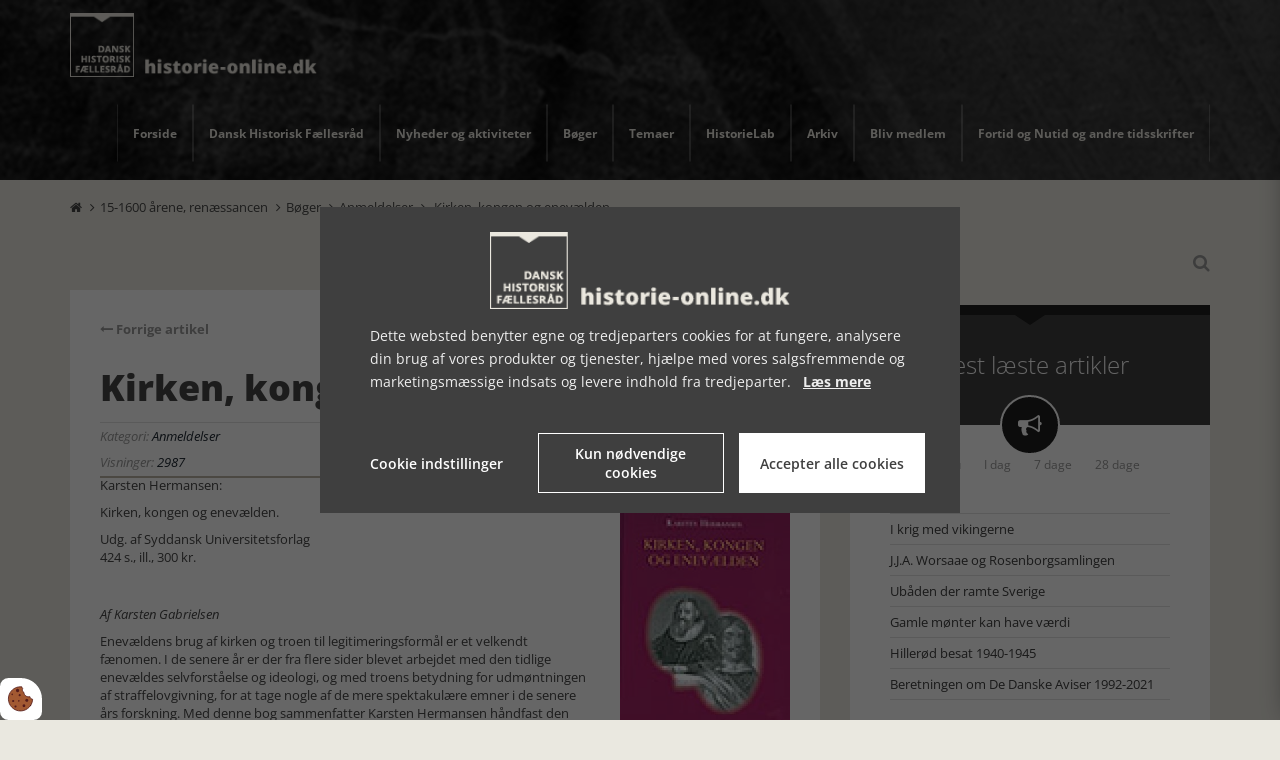

--- FILE ---
content_type: text/html; charset=UTF-8
request_url: https://www.historie-online.dk/boger/anmeldelser-5-5/15-1600-arene-renaessancen-33/kirken-kongen-og-enevaelden
body_size: 14141
content:
<!DOCTYPE html>
<html lang="da-DK">
	<head><script>
    var Gdpr = {
        /**
         * which categories has the user consented to
         */
        consents: [],
        /**
         * Has the user considered consent? Aka declined/accepted it
         */
        consentConsidered: false,
        /**
         * init
         */
        init                       : function () {
            
            var cookies = document.cookie;

            if (cookies.indexOf('vm-gdpr-accept=') > -1) {
                this.consentConsidered = true;
                this.consents.push('functional');
            }

            var consentOptions = this.getConsentOptionsFromCookie();
            if (consentOptions) {
                                if (parseInt(consentOptions.statistic)) {
                    this.consents.push('statistic');
                }
                                if (parseInt(consentOptions.marketing)) {
                    this.consents.push('marketing');
                }
                                if (parseInt(consentOptions.personal)) {
                    this.consents.push('personal');
                }
                            }
            
            this.setDefaultConsentMode();
        },
        consentGivenCallbacks      : [],
        consentGiven               : function (callback) {
            this.consentGivenCallbacks.push(callback);
        },
        addConsent                 : function (type) {
            if (!this.hasConsent(type)) {
                this.consents.push(type);
            }
        },
        removeConsent              : function (type) {
            if (this.hasConsent(type)) {
                this.consents.splice(this.consents.indexOf(type), 1);
            }
        },
        triggerConsentGiven        : function () {
            this.updateConsentMode();

            for (const callback of this.consentGivenCallbacks) {
                callback.apply(this);
            }
        },
        hasConsent                 : function (type) {
            return this.consents.includes(type)
        },
        reconsider                 : function () {
            loadGdpr(function () {
                GdprWidget.hideGdprBar();
                GdprWidget.showSettings();
            });
        },
        getConsentOptionsFromCookie: function () {
            var cookies    = document.cookie;
            var vmGdpr_pos = cookies.indexOf('vm-gdpr=');
            if (vmGdpr_pos > -1) {
                var vmGdpr_pos2 = cookies.indexOf(';', vmGdpr_pos);
                if (vmGdpr_pos2 == -1) {
                    vmGdpr_pos2 = cookies.length;
                }

                return JSON.parse(decodeURIComponent(cookies.substring(vmGdpr_pos + 8, vmGdpr_pos2)));
            }
            return false;
        },
        changeConsent              : function (types) { //Object with type and value = 1 or 0
            let consentOptions = this.getConsentOptionsFromCookie();
            //Loop types object
            for (var type in types) {
                consentOptions[type] = types[type];
            }

            this.saveConsent(consentOptions);
        },
        saveConsent(options) { //SHOULD ONLY BE USED BY changeConsent or GdprWidget.saveChoice unless you know what you are doing.
            var data = {
                'vm-gdpr-accept': true,
                'vm-gdpr'       : options,
            };

            this.consents = []; //Reset consent in case a consent is removed.
                        if (parseInt(data['vm-gdpr']['statistic'])) {
                Gdpr.addConsent('statistic');
            }
                        if (parseInt(data['vm-gdpr']['marketing'])) {
                Gdpr.addConsent('marketing');
            }
                        if (parseInt(data['vm-gdpr']['personal'])) {
                Gdpr.addConsent('personal');
            }
            
            Gdpr.triggerConsentGiven();
            Gdpr.saveCookieSettings(data);
        },
        saveCookieSettings: function (data) {
            var xhr = new XMLHttpRequest();

            xhr.onload = function () {
                if (xhr.status != 200 && xhr.status != 404) {
                    GdprWidget.showGdprBar();
                    alert('Beklager, der skete en fejl. Prøv igen...');
                }
            }

            xhr.open('POST', '/gdpr/widgets/save.json');

            xhr.setRequestHeader('X-Requested-With', 'XMLHttpRequest');

            var formData = new FormData();
            for (var key in data) {
                var value = data[key];
                if (typeof value == 'object') {
                    for (var subKey in value) {
                        formData.append(key + '[' + subKey + ']', value[subKey]);
                    }
                } else {
                    formData.append(key, value);
                }
            }
            xhr.send(formData);
        },
        setConsentMode() {
            window.dataLayer = window.dataLayer || [];
            dataLayer.push(arguments);
        },
        setDefaultConsentMode() {
            this.setConsentMode('consent', 'default', {
                ad_storage             : this.hasConsent('marketing') ? 'granted' : 'denied',
                ad_user_data           : this.hasConsent('marketing') ? 'granted' : 'denied',
                ad_personalization     : this.hasConsent('marketing') ? 'granted' : 'denied',
                analytics_storage      : this.hasConsent('statistic') ? 'granted' : 'denied',
                functionality_storage  : 'granted', // functional
                personalization_storage: 'granted', // functional
                security_storage       : 'granted', // functional
                wait_for_update        : 2000            })
        },
        updateConsentMode() {
            this.setConsentMode('consent', 'update', {
                ad_storage             : this.hasConsent('marketing') ? 'granted' : 'denied',
                ad_user_data           : this.hasConsent('marketing') ? 'granted' : 'denied',
                ad_personalization     : this.hasConsent('marketing') ? 'granted' : 'denied',
                analytics_storage      : this.hasConsent('statistic') ? 'granted' : 'denied',
                functionality_storage  : 'granted', // functional
                personalization_storage: 'granted', // functional
                security_storage       : 'granted' // functional
            })
        },
        loadScripts(scripts) {
            for (const script of scripts) {
                if (script.tagName.toLowerCase() === 'script' && script.getAttribute('type') === 'text/text') {
                    const newScriptEl     = document.createElement('script')
                    newScriptEl.innerHTML = script.innerHTML

                    script.parentNode.appendChild(newScriptEl)
                    script.parentNode.removeChild(script)
                } else if (script.tagName.toLowerCase() === 'source') {
                    var video    = script.parentNode;
                    var newVideo = video.cloneNode(true);

                    newVideo.querySelectorAll('source').forEach(source => {
                        if (source.hasAttribute('data-gdpr-src')) {
                            source.src = source.getAttribute('data-gdpr-src');
                            source.removeAttribute('data-gdpr-src');
                        }
                    });

                    video.parentNode.insertBefore(newVideo, video);
                    video.remove()
                } else {
                    script.setAttribute('src', script.dataset.gdprSrc)
                }
            }
        }
    };

    Gdpr.init();

    Gdpr.consentGiven(function () {
        this.loadScripts(document.querySelectorAll('[data-gdpr-category="functional"]'));

                if (this.hasConsent('statistic')) {
            this.loadScripts(document.querySelectorAll('[data-gdpr-category="statistic"]'));
        }
                if (this.hasConsent('marketing')) {
            this.loadScripts(document.querySelectorAll('[data-gdpr-category="marketing"]'));
        }
                if (this.hasConsent('personal')) {
            this.loadScripts(document.querySelectorAll('[data-gdpr-category="personal"]'));
        }
            });

    </script>

		<meta charset="utf-8"/>		<meta name="viewport" content="width=device-width, initial-scale=1.0">
		<title>Kirken, kongen og enevælden</title>
		<meta property="og:title" content="Kirken, kongen og enevælden"><meta property="og:image" content="https://www.historie-online.dk/app/webroot/_resized/uploads/historie-online/15-1600-arene/kirkenkongen-262ac6d65297e4d3a8faa3712729c55f.jpg" /><link rel="canonical" href="https://www.historie-online.dk/boger/anmeldelser-5-5/15-1600-arene-renaessancen-33/kirken-kongen-og-enevaelden">		<link rel="stylesheet" href="/app/plugins/HistorieonlineTheme/webroot/css/styles.min.css?timestamp=1737712110"/>				<script type="text/javascript">var applicationWebroot = '/';</script>
        <link rel="stylesheet" href="/app/plugins/HistorieonlineTheme/webroot/vendor/font-awesome-4.7.0/css/font-awesome.min.css?timestamp=1718706018"/>	 <link rel="shortcut icon" href="/app/webroot/favicon.ico">

                        <!-- Google Tag Manager -->
                        <script type="text/text" data-gdpr-category="functional">
                            (function(w,d,s,l,i){w[l]=w[l]||[];w[l].push({"gtm.start":
                            new Date().getTime(),event:"gtm.js"});var f=d.getElementsByTagName(s)[0],
                            j=d.createElement(s),dl=l!="dataLayer"?"&l="+l:"";j.async=true;j.src=
                            "https://www.googletagmanager.com/gtm.js?id="+i+dl;f.parentNode.insertBefore(j,f);
                            })(window,document,"script","dataLayer","GTM-NXDQLD63");
                        </script>
                        <!-- End Google Tag Manager -->
                        <script type="application/ld+json">[{"@context":"http://schema.org","@type":"Article","headline":"Kirken, kongen og enevælden","datePublished":"2016-10-09T19:11:00+02:00","dateModified":"2016-10-09T19:11:00+02:00","wordCount":673,"publisher":{"@context":"http://schema.org","@type":"Organization","url":"https://www.historie-online.dk/"},"copyrightHolder":{"@context":"http://schema.org","@type":"Organization","url":"https://www.historie-online.dk/"},"mainEntityOfPage":"https://www.historie-online.dk/boger/anmeldelser-5-5/15-1600-arene-renaessancen-33/kirken-kongen-og-enevaelden"},{"@context":"http://schema.org","@type":"WebSite","url":"https://www.historie-online.dk/","potentialAction":{"@type":"SearchAction","query-input":"required name=search_term_string","target":{"@type":"EntryPoint","urlTemplate":"https://www.historie-online.dk/search?query={search_term_string}"}}},{"@context":"http://schema.org","@type":"Organization","url":"https://www.historie-online.dk/"}]</script></head>

	<body class="mobile__menu__body" >
                        <script type="text/text" data-gdpr-category="functional">
                            window.dataLayer = window.dataLayer || [];
                            dataLayer.push({'event': 'gdprFunctionalEnabled'});
                        </script>

                        <script type="text/text" data-gdpr-category="statistic">
                            window.dataLayer = window.dataLayer || [];
                            dataLayer.push({'event': 'gdprStatisticsEnabled'});
                        </script>

                        <script type="text/text" data-gdpr-category="marketing">
                            window.dataLayer = window.dataLayer || [];
                            dataLayer.push({'event': 'gdprMarketingEnabled'});
                        </script>

                        <script type="text/text" data-gdpr-category="personal">
                            window.dataLayer = window.dataLayer || [];
                            dataLayer.push({'event': 'gdprPersonalEnabled'});
                        </script>
                        

		<div class="mobile__menu__wrapper">
			<div>
				<span class=" mobile__menu__wrapper__headline">Menu</span>
				<span class="mobile__menu__wrapper__close"><span class="fa fa-times"></span></span>
			</div>
			<div class="nav__menu__wrapper">
				<ul class="nav__menu">
					<li id="navigation-menu-item-1" class="nav__menu__item"><a href="https://www.historie-online.dk" id="navigation-menu-1" class="nav__menu__item__link" target="_self">Forside</a></li><li id="navigation-menu-item-3" class="nav__menu__item dropdown"><a href="/dhf/vedtaegter" id="navigation-menu-3" class="nav__menu__item__link dropdown" target="_self">Dansk Historisk Fællesråd</a><ul class="dropdown-menu level-2"><li id="navigation-menu-item-4" class="nav__menu__item"><a href="https://www.historie-online.dk/dhf/vedtaegter" id="navigation-menu-4" class="nav__menu__item__link" target="_self">Vedtægter</a></li><li id="navigation-menu-item-13" class="nav__menu__item"><a href="https://www.historie-online.dk/dhf/styrelse" id="navigation-menu-13" class="nav__menu__item__link" target="_self">DHF's styrelse</a></li><li id="navigation-menu-item-6" class="nav__menu__item"><a href="https://www.historie-online.dk/dhf/kontakt" id="navigation-menu-6" class="nav__menu__item__link" target="_self">Kontakt</a></li><li id="navigation-menu-item-10" class="nav__menu__item"><a href="https://www.historie-online.dk/dhf/referater" id="navigation-menu-10" class="nav__menu__item__link" target="_self">Referater</a></li><li id="navigation-menu-item-8" class="nav__menu__item"><a href="https://www.historie-online.dk/dhf/medlemmer" id="navigation-menu-8" class="nav__menu__item__link" target="_self">Medlemmer</a></li><li id="navigation-menu-item-7" class="nav__menu__item"><a href="https://www.historie-online.dk/dhf/sponsorer" id="navigation-menu-7" class="nav__menu__item__link" target="_self">Sponsorer</a></li><li id="navigation-menu-item-28" class="nav__menu__item"><a href="https://www.historie-online.dk/dhf/cookies" id="navigation-menu-28" class="nav__menu__item__link" target="_self">Cookie- og persondatapolitik</a></li></ul></li>					<li id="navigation-menu-item-2" class="nav__menu__item dropdown"><a href="https://www.historie-online.dk/nyheder-og-aktiviteter-2-2" id="navigation-menu-2" class="nav__menu__item__link dropdown">Nyheder og aktiviteter</a><ul class="dropdown-menu level-2"><li id="navigation-menu-item-3" class="nav__menu__item"><a href="https://www.historie-online.dk/nyheder-og-aktiviteter-2-2/udstillinger-3-3" id="navigation-menu-3" class="nav__menu__item__link">Udstillinger</a></li><li id="navigation-menu-item-80" class="nav__menu__item"><a href="https://www.historie-online.dk/nyheder-og-aktiviteter-2-2/tv-tips" id="navigation-menu-80" class="nav__menu__item__link">Tv-tips</a></li></ul></li><li id="navigation-menu-item-4" class="nav__menu__item active dropdown"><a href="https://www.historie-online.dk/boger" id="navigation-menu-4" class="nav__menu__item__link active dropdown">Bøger</a><ul class="dropdown-menu level-2"><li id="navigation-menu-item-97" class="nav__menu__item"><a href="https://www.historie-online.dk/boger/anmeldere-97" id="navigation-menu-97" class="nav__menu__item__link">Anmeldere</a></li><li id="navigation-menu-item-8" class="nav__menu__item"><a href="https://www.historie-online.dk/boger/arets-historiske-bog-8-8" id="navigation-menu-8" class="nav__menu__item__link">Årets historiske bog</a></li><li id="navigation-menu-item-7" class="nav__menu__item"><a href="https://www.historie-online.dk/boger/bogstakken-7-7" id="navigation-menu-7" class="nav__menu__item__link">Bogstakken</a></li><li id="navigation-menu-item-6" class="nav__menu__item"><a href="https://www.historie-online.dk/boger/anmeldere-6-6-6" id="navigation-menu-6" class="nav__menu__item__link">BogFeature</a></li><li id="navigation-menu-item-5" class="nav__menu__item active dropdown"><a href="https://www.historie-online.dk/boger/anmeldelser-5-5" id="navigation-menu-5" class="nav__menu__item__link active dropdown">Anmeldelser</a><ul class="dropdown-menu level-3"><li id="navigation-menu-item-103" class="nav__menu__item"><a href="https://www.historie-online.dk/boger/anmeldelser-5-5/natur-og-landskab" id="navigation-menu-103" class="nav__menu__item__link">Natur og Landskab</a></li><li id="navigation-menu-item-86" class="nav__menu__item"><a href="https://www.historie-online.dk/boger/anmeldelser-5-5/danmark-og-europa-efter-1945" id="navigation-menu-86" class="nav__menu__item__link">Danmark og Europa efter 1945</a></li><li id="navigation-menu-item-11" class="nav__menu__item"><a href="https://www.historie-online.dk/boger/anmeldelser-5-5/historie-og-topografi-11-11-11" id="navigation-menu-11" class="nav__menu__item__link">Danmark - Historie og topografi</a></li><li id="navigation-menu-item-12" class="nav__menu__item"><a href="https://www.historie-online.dk/boger/anmeldelser-5-5/forhistorisk-tid-12-12" id="navigation-menu-12" class="nav__menu__item__link">Forhistorisk tid, antikken, arkæologi</a></li><li id="navigation-menu-item-13" class="nav__menu__item"><a href="https://www.historie-online.dk/boger/anmeldelser-5-5/vikingetid-og-middelalder-13-13-13-13" id="navigation-menu-13" class="nav__menu__item__link">Vikingetid og Middelalder</a></li><li id="navigation-menu-item-33" class="nav__menu__item active"><a href="https://www.historie-online.dk/boger/anmeldelser-5-5/15-1600-arene-renaessancen-33" id="navigation-menu-33" class="nav__menu__item__link active">15-1600 årene, renæssancen</a></li><li id="navigation-menu-item-34" class="nav__menu__item"><a href="https://www.historie-online.dk/boger/anmeldelser-5-5/1700-arene" id="navigation-menu-34" class="nav__menu__item__link">1700-årene</a></li><li id="navigation-menu-item-37" class="nav__menu__item"><a href="https://www.historie-online.dk/boger/anmeldelser-5-5/1800-arene-37" id="navigation-menu-37" class="nav__menu__item__link">1800-årene</a></li><li id="navigation-menu-item-53" class="nav__menu__item"><a href="https://www.historie-online.dk/boger/anmeldelser-5-5/1-verdenskrig-53-53-53" id="navigation-menu-53" class="nav__menu__item__link">1. Verdenskrig</a></li><li id="navigation-menu-item-61" class="nav__menu__item"><a href="https://www.historie-online.dk/boger/anmeldelser-5-5/2-verdenskrig-61-61" id="navigation-menu-61" class="nav__menu__item__link">2. Verdenskrig</a></li><li id="navigation-menu-item-79" class="nav__menu__item"><a href="https://www.historie-online.dk/boger/anmeldelser-5-5/besaettelsen" id="navigation-menu-79" class="nav__menu__item__link">Besættelsen</a></li><li id="navigation-menu-item-88" class="nav__menu__item"><a href="https://www.historie-online.dk/boger/anmeldelser-5-5/mad-og-drikke" id="navigation-menu-88" class="nav__menu__item__link">Mad og drikke</a></li><li id="navigation-menu-item-112" class="nav__menu__item"><a href="https://www.historie-online.dk/boger/anmeldelser-5-5/sport-idraet-krop-sundhed-sygdom" id="navigation-menu-112" class="nav__menu__item__link">Sport, idræt, krop</a></li><li id="navigation-menu-item-121" class="nav__menu__item"><a href="https://www.historie-online.dk/boger/anmeldelser-5-5/sundhed-sygdom" id="navigation-menu-121" class="nav__menu__item__link">Sundhed, sygdom</a></li><li id="navigation-menu-item-82" class="nav__menu__item"><a href="https://www.historie-online.dk/boger/anmeldelser-5-5/trafik-og-transport-videnskab-teknik" id="navigation-menu-82" class="nav__menu__item__link">Trafik og transport - Videnskab - Teknik</a></li><li id="navigation-menu-item-81" class="nav__menu__item"><a href="https://www.historie-online.dk/boger/anmeldelser-5-5/royal-historie-adel-og-borger-landbrug-handvaerk-industri" id="navigation-menu-81" class="nav__menu__item__link">Royal historie, adel, herregårde</a></li><li id="navigation-menu-item-109" class="nav__menu__item"><a href="https://www.historie-online.dk/boger/anmeldelser-5-5/landbrug-haandvaerk-industri" id="navigation-menu-109" class="nav__menu__item__link">Landbrug, håndværk, industri</a></li><li id="navigation-menu-item-89" class="nav__menu__item"><a href="https://www.historie-online.dk/boger/anmeldelser-5-5/kunst-arkitektur-haver-design-mode" id="navigation-menu-89" class="nav__menu__item__link">Kunst - Arkitektur - Haver - Design - Mode</a></li><li id="navigation-menu-item-114" class="nav__menu__item"><a href="https://www.historie-online.dk/boger/anmeldelser-5-5/musik-teater" id="navigation-menu-114" class="nav__menu__item__link">Musik, teater, film</a></li><li id="navigation-menu-item-63" class="nav__menu__item"><a href="https://www.historie-online.dk/boger/anmeldelser-5-5/lokal-og-slaegtshistorie" id="navigation-menu-63" class="nav__menu__item__link">Lokalhistorie</a></li><li id="navigation-menu-item-60" class="nav__menu__item"><a href="https://www.historie-online.dk/boger/anmeldelser-5-5/biografier-erindringer-60-60" id="navigation-menu-60" class="nav__menu__item__link">Biografier, erindringer</a></li><li id="navigation-menu-item-91" class="nav__menu__item"><a href="https://www.historie-online.dk/boger/anmeldelser-5-5/krig-og-terror-militaervaesen-vaben-den-kolde-krig" id="navigation-menu-91" class="nav__menu__item__link">Krig og terror - Militærvæsen - Den kolde krig</a></li><li id="navigation-menu-item-104" class="nav__menu__item"><a href="https://www.historie-online.dk/boger/anmeldelser-5-5/foedsel-vielse-og-doed" id="navigation-menu-104" class="nav__menu__item__link">Fødsel, vielse og død</a></li><li id="navigation-menu-item-106" class="nav__menu__item"><a href="https://www.historie-online.dk/boger/anmeldelser-5-5/undervisning" id="navigation-menu-106" class="nav__menu__item__link">Undervisning</a></li><li id="navigation-menu-item-90" class="nav__menu__item"><a href="https://www.historie-online.dk/boger/anmeldelser-5-5/usa-nord-og-sydamerika" id="navigation-menu-90" class="nav__menu__item__link">USA - Nord- og Sydamerika</a></li><li id="navigation-menu-item-107" class="nav__menu__item"><a href="https://www.historie-online.dk/boger/anmeldelser-5-5/rusland-sovjet" id="navigation-menu-107" class="nav__menu__item__link">Rusland - Sovjet</a></li><li id="navigation-menu-item-119" class="nav__menu__item"><a href="https://www.historie-online.dk/boger/anmeldelser-5-5/oesteuropa" id="navigation-menu-119" class="nav__menu__item__link">Østeuropa</a></li><li id="navigation-menu-item-115" class="nav__menu__item"><a href="https://www.historie-online.dk/boger/anmeldelser-5-5/oversoeisk" id="navigation-menu-115" class="nav__menu__item__link">Oversøisk - Mellemøsten</a></li><li id="navigation-menu-item-108" class="nav__menu__item"><a href="https://www.historie-online.dk/boger/anmeldelser-5-5/museer" id="navigation-menu-108" class="nav__menu__item__link">Museer</a></li><li id="navigation-menu-item-113" class="nav__menu__item"><a href="https://www.historie-online.dk/boger/anmeldelser-5-5/kriminalhistorie" id="navigation-menu-113" class="nav__menu__item__link">Kriminalhistorie</a></li><li id="navigation-menu-item-116" class="nav__menu__item"><a href="https://www.historie-online.dk/boger/anmeldelser-5-5/kirke-og-religion" id="navigation-menu-116" class="nav__menu__item__link">Kirke og religion</a></li><li id="navigation-menu-item-117" class="nav__menu__item"><a href="https://www.historie-online.dk/boger/anmeldelser-5-5/slaegtsforskning" id="navigation-menu-117" class="nav__menu__item__link">Slægtsforskning</a></li><li id="navigation-menu-item-84" class="nav__menu__item"><a href="https://www.historie-online.dk/boger/anmeldelser-5-5/diverse-84" id="navigation-menu-84" class="nav__menu__item__link">Diverse</a></li><li id="navigation-menu-item-118" class="nav__menu__item"><a href="https://www.historie-online.dk/boger/anmeldelser-5-5/boerne-og-ungdomsboeger" id="navigation-menu-118" class="nav__menu__item__link">Børne- og ungdomsbøger</a></li><li id="navigation-menu-item-78" class="nav__menu__item"><a href="https://www.historie-online.dk/boger/anmeldelser-5-5/romaner" id="navigation-menu-78" class="nav__menu__item__link">Romaner</a></li></ul></li><li id="navigation-menu-item-129" class="nav__menu__item"><a href="https://www.historie-online.dk/boger/dhfs-medlemmer-bogtilbud" id="navigation-menu-129" class="nav__menu__item__link">DHFs medlemmer, bogtilbud</a></li><li id="navigation-menu-item-130" class="nav__menu__item"><a href="https://www.historie-online.dk/boger/bogsalg-dhf" id="navigation-menu-130" class="nav__menu__item__link">Bogsalg DHF</a></li></ul></li><li id="navigation-menu-item-9" class="nav__menu__item dropdown"><a href="https://www.historie-online.dk/temaer-9" id="navigation-menu-9" class="nav__menu__item__link dropdown">Temaer</a><ul class="dropdown-menu level-2"><li id="navigation-menu-item-14" class="nav__menu__item dropdown"><a href="https://www.historie-online.dk/temaer-9/arstidens-skikke-14-14-14" id="navigation-menu-14" class="nav__menu__item__link dropdown">Årstidens skikke</a><ul class="dropdown-menu level-3"><li id="navigation-menu-item-15" class="nav__menu__item"><a href="https://www.historie-online.dk/temaer-9/arstidens-skikke-14-14-14/nytar-15-15-15" id="navigation-menu-15" class="nav__menu__item__link">Nytår</a></li><li id="navigation-menu-item-16" class="nav__menu__item"><a href="https://www.historie-online.dk/temaer-9/arstidens-skikke-14-14-14/kyndelmisse-16-16-16" id="navigation-menu-16" class="nav__menu__item__link">Kyndelmisse</a></li><li id="navigation-menu-item-17" class="nav__menu__item"><a href="https://www.historie-online.dk/temaer-9/arstidens-skikke-14-14-14/valentinsdag-17-17-17-17" id="navigation-menu-17" class="nav__menu__item__link">Valentinsdag</a></li><li id="navigation-menu-item-18" class="nav__menu__item"><a href="https://www.historie-online.dk/temaer-9/arstidens-skikke-14-14-14/fastelavn-18-18" id="navigation-menu-18" class="nav__menu__item__link">Fastelavn</a></li><li id="navigation-menu-item-19" class="nav__menu__item"><a href="https://www.historie-online.dk/temaer-9/arstidens-skikke-14-14-14/8-marts-19-19-19" id="navigation-menu-19" class="nav__menu__item__link">8. marts</a></li><li id="navigation-menu-item-20" class="nav__menu__item"><a href="https://www.historie-online.dk/temaer-9/arstidens-skikke-14-14-14/aprilsnar-20-20" id="navigation-menu-20" class="nav__menu__item__link">Aprilsnar</a></li><li id="navigation-menu-item-21" class="nav__menu__item"><a href="https://www.historie-online.dk/temaer-9/arstidens-skikke-14-14-14/paske-21-21" id="navigation-menu-21" class="nav__menu__item__link">Påske</a></li><li id="navigation-menu-item-22" class="nav__menu__item"><a href="https://www.historie-online.dk/temaer-9/arstidens-skikke-14-14-14/mors-dag-22-22-22" id="navigation-menu-22" class="nav__menu__item__link">Mors dag</a></li><li id="navigation-menu-item-23" class="nav__menu__item"><a href="https://www.historie-online.dk/temaer-9/arstidens-skikke-14-14-14/bededag-23-23-23" id="navigation-menu-23" class="nav__menu__item__link">Bededag</a></li><li id="navigation-menu-item-24" class="nav__menu__item"><a href="https://www.historie-online.dk/temaer-9/arstidens-skikke-14-14-14/fars-dag-24-24" id="navigation-menu-24" class="nav__menu__item__link">Fars dag</a></li><li id="navigation-menu-item-25" class="nav__menu__item"><a href="https://www.historie-online.dk/temaer-9/arstidens-skikke-14-14-14/grundlovsdag-25-25" id="navigation-menu-25" class="nav__menu__item__link">Grundlovsdag</a></li><li id="navigation-menu-item-26" class="nav__menu__item"><a href="https://www.historie-online.dk/temaer-9/arstidens-skikke-14-14-14/pinse-26-26" id="navigation-menu-26" class="nav__menu__item__link">Pinse</a></li><li id="navigation-menu-item-27" class="nav__menu__item"><a href="https://www.historie-online.dk/temaer-9/arstidens-skikke-14-14-14/sankt-hans-27-27-27" id="navigation-menu-27" class="nav__menu__item__link">Sankt Hans</a></li><li id="navigation-menu-item-28" class="nav__menu__item"><a href="https://www.historie-online.dk/temaer-9/arstidens-skikke-14-14-14/mikkelsdag-28-28" id="navigation-menu-28" class="nav__menu__item__link">Mikkelsdag</a></li><li id="navigation-menu-item-29" class="nav__menu__item"><a href="https://www.historie-online.dk/temaer-9/arstidens-skikke-14-14-14/halloween-29-29" id="navigation-menu-29" class="nav__menu__item__link">Halloween</a></li><li id="navigation-menu-item-30" class="nav__menu__item"><a href="https://www.historie-online.dk/temaer-9/arstidens-skikke-14-14-14/mortens-aften-30-30" id="navigation-menu-30" class="nav__menu__item__link">Mortens Aften</a></li><li id="navigation-menu-item-31" class="nav__menu__item"><a href="https://www.historie-online.dk/temaer-9/arstidens-skikke-14-14-14/lucia-31-31" id="navigation-menu-31" class="nav__menu__item__link">Lucia</a></li><li id="navigation-menu-item-32" class="nav__menu__item dropdown"><a href="https://www.historie-online.dk/temaer-9/arstidens-skikke-14-14-14/jul-32-32" id="navigation-menu-32" class="nav__menu__item__link dropdown">Jul</a><ul class="dropdown-menu level-4"><li id="navigation-menu-item-35" class="nav__menu__item"><a href="https://www.historie-online.dk/temaer-9/arstidens-skikke-14-14-14/jul-32-32/julepynt-35-35-35-35" id="navigation-menu-35" class="nav__menu__item__link">Julepyntens historie</a></li><li id="navigation-menu-item-41" class="nav__menu__item"><a href="https://www.historie-online.dk/temaer-9/arstidens-skikke-14-14-14/jul-32-32/leksikon-41-41-41" id="navigation-menu-41" class="nav__menu__item__link">Leksikon</a></li><li id="navigation-menu-item-40" class="nav__menu__item"><a href="https://www.historie-online.dk/temaer-9/arstidens-skikke-14-14-14/jul-32-32/julemandens-historie-40-40-40" id="navigation-menu-40" class="nav__menu__item__link">Julemandens historie</a></li><li id="navigation-menu-item-38" class="nav__menu__item"><a href="https://www.historie-online.dk/temaer-9/arstidens-skikke-14-14-14/jul-32-32/julenissens-historie-38-38-38" id="navigation-menu-38" class="nav__menu__item__link">Julenissens historie</a></li><li id="navigation-menu-item-36" class="nav__menu__item"><a href="https://www.historie-online.dk/temaer-9/arstidens-skikke-14-14-14/jul-32-32/julemad-og-juleol-36-36-36" id="navigation-menu-36" class="nav__menu__item__link">Julemad og juleøl</a></li><li id="navigation-menu-item-39" class="nav__menu__item"><a href="https://www.historie-online.dk/temaer-9/arstidens-skikke-14-14-14/jul-32-32/sagn-on-nissen-39-39-39" id="navigation-menu-39" class="nav__menu__item__link">Sagn on Nissen</a></li></ul></li></ul></li><li id="navigation-menu-item-54" class="nav__menu__item dropdown"><a href="https://www.historie-online.dk/temaer-9/historie-som-hobby-54-54-54-54" id="navigation-menu-54" class="nav__menu__item__link dropdown">Historie som hobby</a><ul class="dropdown-menu level-3"><li id="navigation-menu-item-55" class="nav__menu__item"><a href="https://www.historie-online.dk/temaer-9/historie-som-hobby-54-54-54-54/slaegtsforskning-55-55-55-55" id="navigation-menu-55" class="nav__menu__item__link">Slægtsforskning</a></li><li id="navigation-menu-item-59" class="nav__menu__item"><a href="https://www.historie-online.dk/temaer-9/historie-som-hobby-54-54-54-54/amatorarkaeolog-59" id="navigation-menu-59" class="nav__menu__item__link">Amatørarkæolog</a></li><li id="navigation-menu-item-56" class="nav__menu__item"><a href="https://www.historie-online.dk/temaer-9/historie-som-hobby-54-54-54-54/lokalhistorie-56-56-56-56-56-56" id="navigation-menu-56" class="nav__menu__item__link">Lokalhistorie</a></li><li id="navigation-menu-item-57" class="nav__menu__item"><a href="https://www.historie-online.dk/temaer-9/historie-som-hobby-54-54-54-54/frivillig-pa-museum-57-57" id="navigation-menu-57" class="nav__menu__item__link">Frivillig på museum</a></li><li id="navigation-menu-item-58" class="nav__menu__item"><a href="https://www.historie-online.dk/temaer-9/historie-som-hobby-54-54-54-54/frivillig-pa-arkiv-58-58" id="navigation-menu-58" class="nav__menu__item__link">Frivillig på arkiv</a></li></ul></li><li id="navigation-menu-item-51" class="nav__menu__item dropdown"><a href="https://www.historie-online.dk/temaer-9/artikler-51-51" id="navigation-menu-51" class="nav__menu__item__link dropdown">Artikler</a><ul class="dropdown-menu level-3"><li id="navigation-menu-item-134" class="nav__menu__item"><a href="https://www.historie-online.dk/temaer-9/artikler-51-51/det-hemmelige-rom" id="navigation-menu-134" class="nav__menu__item__link">Det hemmelige Rom</a></li><li id="navigation-menu-item-52" class="nav__menu__item"><a href="https://www.historie-online.dk/temaer-9/artikler-51-51/indhold-i-ovrigt-52-52-52-52" id="navigation-menu-52" class="nav__menu__item__link">Indhold i øvrigt</a></li><li id="navigation-menu-item-131" class="nav__menu__item"><a href="https://www.historie-online.dk/temaer-9/artikler-51-51/museum-paa-rejsen" id="navigation-menu-131" class="nav__menu__item__link">Museum på rejsen</a></li><li id="navigation-menu-item-132" class="nav__menu__item"><a href="https://www.historie-online.dk/temaer-9/artikler-51-51/historiens-aktoerer" id="navigation-menu-132" class="nav__menu__item__link">Historiens aktører</a></li><li id="navigation-menu-item-136" class="nav__menu__item"><a href="https://www.historie-online.dk/temaer-9/artikler-51-51/museumsnumre" id="navigation-menu-136" class="nav__menu__item__link">Museumsnumre</a></li><li id="navigation-menu-item-137" class="nav__menu__item"><a href="https://www.historie-online.dk/temaer-9/artikler-51-51/julianske-kalender" id="navigation-menu-137" class="nav__menu__item__link">Julianske kalender</a></li><li id="navigation-menu-item-138" class="nav__menu__item"><a href="https://www.historie-online.dk/temaer-9/artikler-51-51/danske-helgener" id="navigation-menu-138" class="nav__menu__item__link">Danske helgener</a></li><li id="navigation-menu-item-141" class="nav__menu__item"><a href="https://www.historie-online.dk/temaer-9/artikler-51-51/80-aret-for-danmarks-befrielse" id="navigation-menu-141" class="nav__menu__item__link">80 året for Danmarks befrielse</a></li></ul></li><li id="navigation-menu-item-50" class="nav__menu__item"><a href="https://www.historie-online.dk/temaer-9/husdyrenes-danmarkshistorie-50-50-50" id="navigation-menu-50" class="nav__menu__item__link">Husdyrenes Danmarkshistorie</a></li><li id="navigation-menu-item-42" class="nav__menu__item dropdown"><a href="https://www.historie-online.dk/temaer-9/livets-fester-42-42" id="navigation-menu-42" class="nav__menu__item__link dropdown">Livets fester</a><ul class="dropdown-menu level-3"><li id="navigation-menu-item-43" class="nav__menu__item dropdown"><a href="https://www.historie-online.dk/temaer-9/livets-fester-42-42/fodsel-og-dab-43-43-43-43" id="navigation-menu-43" class="nav__menu__item__link dropdown">Fødsel og dåb</a><ul class="dropdown-menu level-4"><li id="navigation-menu-item-47" class="nav__menu__item"><a href="https://www.historie-online.dk/temaer-9/livets-fester-42-42/fodsel-og-dab-43-43-43-43/royalt-47-47" id="navigation-menu-47" class="nav__menu__item__link">Royalt</a></li></ul></li><li id="navigation-menu-item-46" class="nav__menu__item dropdown"><a href="https://www.historie-online.dk/temaer-9/livets-fester-42-42/bryllup-46-46" id="navigation-menu-46" class="nav__menu__item__link dropdown">Bryllup</a><ul class="dropdown-menu level-4"><li id="navigation-menu-item-48" class="nav__menu__item dropdown"><a href="https://www.historie-online.dk/temaer-9/livets-fester-42-42/bryllup-46-46/kongeligt-bryllup-48-48" id="navigation-menu-48" class="nav__menu__item__link dropdown">Kongeligt bryllup</a><ul class="dropdown-menu level-5"><li id="navigation-menu-item-49" class="nav__menu__item"><a href="https://www.historie-online.dk/temaer-9/livets-fester-42-42/bryllup-46-46/kongeligt-bryllup-48-48/eksempler-pa-kongelige-bryllupper-49" id="navigation-menu-49" class="nav__menu__item__link">Eksempler på kongelige bryllupper</a></li></ul></li></ul></li><li id="navigation-menu-item-45" class="nav__menu__item"><a href="https://www.historie-online.dk/temaer-9/livets-fester-42-42/forlovelse-45-45-45" id="navigation-menu-45" class="nav__menu__item__link">Forlovelse</a></li><li id="navigation-menu-item-44" class="nav__menu__item"><a href="https://www.historie-online.dk/temaer-9/livets-fester-42-42/konfirmation-44-44-44-44" id="navigation-menu-44" class="nav__menu__item__link">Konfirmation</a></li></ul></li><li id="navigation-menu-item-10" class="nav__menu__item"><a href="https://www.historie-online.dk/temaer-9/wall-of-fame-10-10-10-10" id="navigation-menu-10" class="nav__menu__item__link">Wall of fame</a></li><li id="navigation-menu-item-64" class="nav__menu__item"><a href="https://www.historie-online.dk/temaer-9/madopskrifter" id="navigation-menu-64" class="nav__menu__item__link">Madopskrifter</a></li><li id="navigation-menu-item-67" class="nav__menu__item"><a href="https://www.historie-online.dk/temaer-9/husflid" id="navigation-menu-67" class="nav__menu__item__link">Husflid</a></li><li id="navigation-menu-item-68" class="nav__menu__item"><a href="https://www.historie-online.dk/temaer-9/kongeraekken" id="navigation-menu-68" class="nav__menu__item__link">Kongerækken</a></li><li id="navigation-menu-item-69" class="nav__menu__item"><a href="https://www.historie-online.dk/temaer-9/august-1943" id="navigation-menu-69" class="nav__menu__item__link">August 1943</a></li><li id="navigation-menu-item-70" class="nav__menu__item"><a href="https://www.historie-online.dk/temaer-9/gys-og-gru" id="navigation-menu-70" class="nav__menu__item__link">Gys og gru</a></li><li id="navigation-menu-item-72" class="nav__menu__item dropdown"><a href="https://www.historie-online.dk/temaer-9/danmarks-oldtid-72" id="navigation-menu-72" class="nav__menu__item__link dropdown">Danmarks oldtid</a><ul class="dropdown-menu level-3"><li id="navigation-menu-item-124" class="nav__menu__item"><a href="https://www.historie-online.dk/temaer-9/danmarks-oldtid-72/vikingetid" id="navigation-menu-124" class="nav__menu__item__link">Vikingetid</a></li><li id="navigation-menu-item-125" class="nav__menu__item"><a href="https://www.historie-online.dk/temaer-9/danmarks-oldtid-72/jernalder" id="navigation-menu-125" class="nav__menu__item__link">Jernalder</a></li><li id="navigation-menu-item-126" class="nav__menu__item"><a href="https://www.historie-online.dk/temaer-9/danmarks-oldtid-72/bronzealder" id="navigation-menu-126" class="nav__menu__item__link">Bronzealder</a></li><li id="navigation-menu-item-127" class="nav__menu__item"><a href="https://www.historie-online.dk/temaer-9/danmarks-oldtid-72/bondestenalderen" id="navigation-menu-127" class="nav__menu__item__link">Bondestenalderen</a></li><li id="navigation-menu-item-128" class="nav__menu__item"><a href="https://www.historie-online.dk/temaer-9/danmarks-oldtid-72/jaegerstenalderen" id="navigation-menu-128" class="nav__menu__item__link">Jægerstenalderen</a></li></ul></li><li id="navigation-menu-item-111" class="nav__menu__item"><a href="https://www.historie-online.dk/temaer-9/dansk-vestindien" id="navigation-menu-111" class="nav__menu__item__link">Dansk Vestindien</a></li><li id="navigation-menu-item-123" class="nav__menu__item"><a href="https://www.historie-online.dk/temaer-9/indvandring-123" id="navigation-menu-123" class="nav__menu__item__link">Indvandring</a></li><li id="navigation-menu-item-135" class="nav__menu__item"><a href="https://www.historie-online.dk/temaer-9/fodboldboger" id="navigation-menu-135" class="nav__menu__item__link">Fodboldbøger anmeldt på historie-online.dk</a></li></ul></li><li id="navigation-menu-item-102" class="nav__menu__item"><a href="https://www.historie-online.dk/historielab" id="navigation-menu-102" class="nav__menu__item__link">HistorieLab</a></li><li id="navigation-menu-item-110" class="nav__menu__item"><a href="https://www.historie-online.dk/arkiv" id="navigation-menu-110" class="nav__menu__item__link">Arkiv</a></li><li id="navigation-menu-item-133" class="nav__menu__item"><a href="https://www.historie-online.dk/bliv-medlem" id="navigation-menu-133" class="nav__menu__item__link">Bliv medlem</a></li><li id="navigation-menu-item-142" class="nav__menu__item dropdown"><a href="https://www.historie-online.dk/fortid-og-nutid-og-andre-tidsskrifter" id="navigation-menu-142" class="nav__menu__item__link dropdown">Fortid og Nutid og andre tidsskrifter</a><ul class="dropdown-menu level-2"><li id="navigation-menu-item-143" class="nav__menu__item"><a href="https://www.historie-online.dk/fortid-og-nutid-og-andre-tidsskrifter/fortid-amp-nutid" id="navigation-menu-143" class="nav__menu__item__link">Fortid &amp; Nutid (1914-2009)</a></li><li id="navigation-menu-item-162" class="nav__menu__item"><a href="https://www.historie-online.dk/fortid-og-nutid-og-andre-tidsskrifter/folk-og-kultur-1972-2008" id="navigation-menu-162" class="nav__menu__item__link">Folk og Kultur (1972-2008)</a></li><li id="navigation-menu-item-144" class="nav__menu__item"><a href="https://www.historie-online.dk/fortid-og-nutid-og-andre-tidsskrifter/kulturstudier" id="navigation-menu-144" class="nav__menu__item__link">Kulturstudier (2010-)</a></li></ul></li>				</ul>
			</div>

			<div class="nav__social">
															</div>
		</div>

		<header>
			<nav class="nav">
				<div class="container">

											<div class="nav__logo__wrapper">
							<a href="/"><img src="/app/webroot/uploads/historie-online-logo.png?timestamp=1585215246" class="img-responsive nav__logo" alt=""/></a>
						</div>
					
					<div class="nav__toggle-menu__wrapper visible-xs">
						<button id="mobileMenu" type="button" class="nav__toggle-menu">
							<span class="fa fa-bars"></span>
						</button>
					</div>

					<div class="hidden-xs">
						<div class=" nav__social">
																											</div>

						<div class="nav__menu__wrapper">
							<div class="vertical-align">
								<ul class="nav__menu">
									<li id="navigation-menu-item-1" class="nav__menu__item"><a href="https://www.historie-online.dk" id="navigation-menu-1" class="nav__menu__item__link" target="_self">Forside</a></li><li id="navigation-menu-item-3" class="nav__menu__item dropdown"><a href="/dhf/vedtaegter" id="navigation-menu-3" class="nav__menu__item__link dropdown" target="_self">Dansk Historisk Fællesråd</a><ul class="dropdown-menu level-2"><li id="navigation-menu-item-4" class="nav__menu__item"><a href="https://www.historie-online.dk/dhf/vedtaegter" id="navigation-menu-4" class="nav__menu__item__link" target="_self">Vedtægter</a></li><li id="navigation-menu-item-13" class="nav__menu__item"><a href="https://www.historie-online.dk/dhf/styrelse" id="navigation-menu-13" class="nav__menu__item__link" target="_self">DHF's styrelse</a></li><li id="navigation-menu-item-6" class="nav__menu__item"><a href="https://www.historie-online.dk/dhf/kontakt" id="navigation-menu-6" class="nav__menu__item__link" target="_self">Kontakt</a></li><li id="navigation-menu-item-10" class="nav__menu__item"><a href="https://www.historie-online.dk/dhf/referater" id="navigation-menu-10" class="nav__menu__item__link" target="_self">Referater</a></li><li id="navigation-menu-item-8" class="nav__menu__item"><a href="https://www.historie-online.dk/dhf/medlemmer" id="navigation-menu-8" class="nav__menu__item__link" target="_self">Medlemmer</a></li><li id="navigation-menu-item-7" class="nav__menu__item"><a href="https://www.historie-online.dk/dhf/sponsorer" id="navigation-menu-7" class="nav__menu__item__link" target="_self">Sponsorer</a></li><li id="navigation-menu-item-28" class="nav__menu__item"><a href="https://www.historie-online.dk/dhf/cookies" id="navigation-menu-28" class="nav__menu__item__link" target="_self">Cookie- og persondatapolitik</a></li></ul></li>									<li id="navigation-menu-item-2" class="nav__menu__item dropdown"><a href="https://www.historie-online.dk/nyheder-og-aktiviteter-2-2" id="navigation-menu-2" class="nav__menu__item__link dropdown">Nyheder og aktiviteter</a><ul class="dropdown-menu level-2"><li id="navigation-menu-item-3" class="nav__menu__item"><a href="https://www.historie-online.dk/nyheder-og-aktiviteter-2-2/udstillinger-3-3" id="navigation-menu-3" class="nav__menu__item__link">Udstillinger</a></li><li id="navigation-menu-item-80" class="nav__menu__item"><a href="https://www.historie-online.dk/nyheder-og-aktiviteter-2-2/tv-tips" id="navigation-menu-80" class="nav__menu__item__link">Tv-tips</a></li></ul></li><li id="navigation-menu-item-4" class="nav__menu__item active dropdown"><a href="https://www.historie-online.dk/boger" id="navigation-menu-4" class="nav__menu__item__link active dropdown">Bøger</a><ul class="dropdown-menu level-2"><li id="navigation-menu-item-97" class="nav__menu__item"><a href="https://www.historie-online.dk/boger/anmeldere-97" id="navigation-menu-97" class="nav__menu__item__link">Anmeldere</a></li><li id="navigation-menu-item-8" class="nav__menu__item"><a href="https://www.historie-online.dk/boger/arets-historiske-bog-8-8" id="navigation-menu-8" class="nav__menu__item__link">Årets historiske bog</a></li><li id="navigation-menu-item-7" class="nav__menu__item"><a href="https://www.historie-online.dk/boger/bogstakken-7-7" id="navigation-menu-7" class="nav__menu__item__link">Bogstakken</a></li><li id="navigation-menu-item-6" class="nav__menu__item"><a href="https://www.historie-online.dk/boger/anmeldere-6-6-6" id="navigation-menu-6" class="nav__menu__item__link">BogFeature</a></li><li id="navigation-menu-item-5" class="nav__menu__item active dropdown"><a href="https://www.historie-online.dk/boger/anmeldelser-5-5" id="navigation-menu-5" class="nav__menu__item__link active dropdown">Anmeldelser</a><ul class="dropdown-menu level-3"><li id="navigation-menu-item-103" class="nav__menu__item"><a href="https://www.historie-online.dk/boger/anmeldelser-5-5/natur-og-landskab" id="navigation-menu-103" class="nav__menu__item__link">Natur og Landskab</a></li><li id="navigation-menu-item-86" class="nav__menu__item"><a href="https://www.historie-online.dk/boger/anmeldelser-5-5/danmark-og-europa-efter-1945" id="navigation-menu-86" class="nav__menu__item__link">Danmark og Europa efter 1945</a></li><li id="navigation-menu-item-11" class="nav__menu__item"><a href="https://www.historie-online.dk/boger/anmeldelser-5-5/historie-og-topografi-11-11-11" id="navigation-menu-11" class="nav__menu__item__link">Danmark - Historie og topografi</a></li><li id="navigation-menu-item-12" class="nav__menu__item"><a href="https://www.historie-online.dk/boger/anmeldelser-5-5/forhistorisk-tid-12-12" id="navigation-menu-12" class="nav__menu__item__link">Forhistorisk tid, antikken, arkæologi</a></li><li id="navigation-menu-item-13" class="nav__menu__item"><a href="https://www.historie-online.dk/boger/anmeldelser-5-5/vikingetid-og-middelalder-13-13-13-13" id="navigation-menu-13" class="nav__menu__item__link">Vikingetid og Middelalder</a></li><li id="navigation-menu-item-33" class="nav__menu__item active"><a href="https://www.historie-online.dk/boger/anmeldelser-5-5/15-1600-arene-renaessancen-33" id="navigation-menu-33" class="nav__menu__item__link active">15-1600 årene, renæssancen</a></li><li id="navigation-menu-item-34" class="nav__menu__item"><a href="https://www.historie-online.dk/boger/anmeldelser-5-5/1700-arene" id="navigation-menu-34" class="nav__menu__item__link">1700-årene</a></li><li id="navigation-menu-item-37" class="nav__menu__item"><a href="https://www.historie-online.dk/boger/anmeldelser-5-5/1800-arene-37" id="navigation-menu-37" class="nav__menu__item__link">1800-årene</a></li><li id="navigation-menu-item-53" class="nav__menu__item"><a href="https://www.historie-online.dk/boger/anmeldelser-5-5/1-verdenskrig-53-53-53" id="navigation-menu-53" class="nav__menu__item__link">1. Verdenskrig</a></li><li id="navigation-menu-item-61" class="nav__menu__item"><a href="https://www.historie-online.dk/boger/anmeldelser-5-5/2-verdenskrig-61-61" id="navigation-menu-61" class="nav__menu__item__link">2. Verdenskrig</a></li><li id="navigation-menu-item-79" class="nav__menu__item"><a href="https://www.historie-online.dk/boger/anmeldelser-5-5/besaettelsen" id="navigation-menu-79" class="nav__menu__item__link">Besættelsen</a></li><li id="navigation-menu-item-88" class="nav__menu__item"><a href="https://www.historie-online.dk/boger/anmeldelser-5-5/mad-og-drikke" id="navigation-menu-88" class="nav__menu__item__link">Mad og drikke</a></li><li id="navigation-menu-item-112" class="nav__menu__item"><a href="https://www.historie-online.dk/boger/anmeldelser-5-5/sport-idraet-krop-sundhed-sygdom" id="navigation-menu-112" class="nav__menu__item__link">Sport, idræt, krop</a></li><li id="navigation-menu-item-121" class="nav__menu__item"><a href="https://www.historie-online.dk/boger/anmeldelser-5-5/sundhed-sygdom" id="navigation-menu-121" class="nav__menu__item__link">Sundhed, sygdom</a></li><li id="navigation-menu-item-82" class="nav__menu__item"><a href="https://www.historie-online.dk/boger/anmeldelser-5-5/trafik-og-transport-videnskab-teknik" id="navigation-menu-82" class="nav__menu__item__link">Trafik og transport - Videnskab - Teknik</a></li><li id="navigation-menu-item-81" class="nav__menu__item"><a href="https://www.historie-online.dk/boger/anmeldelser-5-5/royal-historie-adel-og-borger-landbrug-handvaerk-industri" id="navigation-menu-81" class="nav__menu__item__link">Royal historie, adel, herregårde</a></li><li id="navigation-menu-item-109" class="nav__menu__item"><a href="https://www.historie-online.dk/boger/anmeldelser-5-5/landbrug-haandvaerk-industri" id="navigation-menu-109" class="nav__menu__item__link">Landbrug, håndværk, industri</a></li><li id="navigation-menu-item-89" class="nav__menu__item"><a href="https://www.historie-online.dk/boger/anmeldelser-5-5/kunst-arkitektur-haver-design-mode" id="navigation-menu-89" class="nav__menu__item__link">Kunst - Arkitektur - Haver - Design - Mode</a></li><li id="navigation-menu-item-114" class="nav__menu__item"><a href="https://www.historie-online.dk/boger/anmeldelser-5-5/musik-teater" id="navigation-menu-114" class="nav__menu__item__link">Musik, teater, film</a></li><li id="navigation-menu-item-63" class="nav__menu__item"><a href="https://www.historie-online.dk/boger/anmeldelser-5-5/lokal-og-slaegtshistorie" id="navigation-menu-63" class="nav__menu__item__link">Lokalhistorie</a></li><li id="navigation-menu-item-60" class="nav__menu__item"><a href="https://www.historie-online.dk/boger/anmeldelser-5-5/biografier-erindringer-60-60" id="navigation-menu-60" class="nav__menu__item__link">Biografier, erindringer</a></li><li id="navigation-menu-item-91" class="nav__menu__item"><a href="https://www.historie-online.dk/boger/anmeldelser-5-5/krig-og-terror-militaervaesen-vaben-den-kolde-krig" id="navigation-menu-91" class="nav__menu__item__link">Krig og terror - Militærvæsen - Den kolde krig</a></li><li id="navigation-menu-item-104" class="nav__menu__item"><a href="https://www.historie-online.dk/boger/anmeldelser-5-5/foedsel-vielse-og-doed" id="navigation-menu-104" class="nav__menu__item__link">Fødsel, vielse og død</a></li><li id="navigation-menu-item-106" class="nav__menu__item"><a href="https://www.historie-online.dk/boger/anmeldelser-5-5/undervisning" id="navigation-menu-106" class="nav__menu__item__link">Undervisning</a></li><li id="navigation-menu-item-90" class="nav__menu__item"><a href="https://www.historie-online.dk/boger/anmeldelser-5-5/usa-nord-og-sydamerika" id="navigation-menu-90" class="nav__menu__item__link">USA - Nord- og Sydamerika</a></li><li id="navigation-menu-item-107" class="nav__menu__item"><a href="https://www.historie-online.dk/boger/anmeldelser-5-5/rusland-sovjet" id="navigation-menu-107" class="nav__menu__item__link">Rusland - Sovjet</a></li><li id="navigation-menu-item-119" class="nav__menu__item"><a href="https://www.historie-online.dk/boger/anmeldelser-5-5/oesteuropa" id="navigation-menu-119" class="nav__menu__item__link">Østeuropa</a></li><li id="navigation-menu-item-115" class="nav__menu__item"><a href="https://www.historie-online.dk/boger/anmeldelser-5-5/oversoeisk" id="navigation-menu-115" class="nav__menu__item__link">Oversøisk - Mellemøsten</a></li><li id="navigation-menu-item-108" class="nav__menu__item"><a href="https://www.historie-online.dk/boger/anmeldelser-5-5/museer" id="navigation-menu-108" class="nav__menu__item__link">Museer</a></li><li id="navigation-menu-item-113" class="nav__menu__item"><a href="https://www.historie-online.dk/boger/anmeldelser-5-5/kriminalhistorie" id="navigation-menu-113" class="nav__menu__item__link">Kriminalhistorie</a></li><li id="navigation-menu-item-116" class="nav__menu__item"><a href="https://www.historie-online.dk/boger/anmeldelser-5-5/kirke-og-religion" id="navigation-menu-116" class="nav__menu__item__link">Kirke og religion</a></li><li id="navigation-menu-item-117" class="nav__menu__item"><a href="https://www.historie-online.dk/boger/anmeldelser-5-5/slaegtsforskning" id="navigation-menu-117" class="nav__menu__item__link">Slægtsforskning</a></li><li id="navigation-menu-item-84" class="nav__menu__item"><a href="https://www.historie-online.dk/boger/anmeldelser-5-5/diverse-84" id="navigation-menu-84" class="nav__menu__item__link">Diverse</a></li><li id="navigation-menu-item-118" class="nav__menu__item"><a href="https://www.historie-online.dk/boger/anmeldelser-5-5/boerne-og-ungdomsboeger" id="navigation-menu-118" class="nav__menu__item__link">Børne- og ungdomsbøger</a></li><li id="navigation-menu-item-78" class="nav__menu__item"><a href="https://www.historie-online.dk/boger/anmeldelser-5-5/romaner" id="navigation-menu-78" class="nav__menu__item__link">Romaner</a></li></ul></li><li id="navigation-menu-item-129" class="nav__menu__item"><a href="https://www.historie-online.dk/boger/dhfs-medlemmer-bogtilbud" id="navigation-menu-129" class="nav__menu__item__link">DHFs medlemmer, bogtilbud</a></li><li id="navigation-menu-item-130" class="nav__menu__item"><a href="https://www.historie-online.dk/boger/bogsalg-dhf" id="navigation-menu-130" class="nav__menu__item__link">Bogsalg DHF</a></li></ul></li><li id="navigation-menu-item-9" class="nav__menu__item dropdown"><a href="https://www.historie-online.dk/temaer-9" id="navigation-menu-9" class="nav__menu__item__link dropdown">Temaer</a><ul class="dropdown-menu level-2"><li id="navigation-menu-item-14" class="nav__menu__item dropdown"><a href="https://www.historie-online.dk/temaer-9/arstidens-skikke-14-14-14" id="navigation-menu-14" class="nav__menu__item__link dropdown">Årstidens skikke</a><ul class="dropdown-menu level-3"><li id="navigation-menu-item-15" class="nav__menu__item"><a href="https://www.historie-online.dk/temaer-9/arstidens-skikke-14-14-14/nytar-15-15-15" id="navigation-menu-15" class="nav__menu__item__link">Nytår</a></li><li id="navigation-menu-item-16" class="nav__menu__item"><a href="https://www.historie-online.dk/temaer-9/arstidens-skikke-14-14-14/kyndelmisse-16-16-16" id="navigation-menu-16" class="nav__menu__item__link">Kyndelmisse</a></li><li id="navigation-menu-item-17" class="nav__menu__item"><a href="https://www.historie-online.dk/temaer-9/arstidens-skikke-14-14-14/valentinsdag-17-17-17-17" id="navigation-menu-17" class="nav__menu__item__link">Valentinsdag</a></li><li id="navigation-menu-item-18" class="nav__menu__item"><a href="https://www.historie-online.dk/temaer-9/arstidens-skikke-14-14-14/fastelavn-18-18" id="navigation-menu-18" class="nav__menu__item__link">Fastelavn</a></li><li id="navigation-menu-item-19" class="nav__menu__item"><a href="https://www.historie-online.dk/temaer-9/arstidens-skikke-14-14-14/8-marts-19-19-19" id="navigation-menu-19" class="nav__menu__item__link">8. marts</a></li><li id="navigation-menu-item-20" class="nav__menu__item"><a href="https://www.historie-online.dk/temaer-9/arstidens-skikke-14-14-14/aprilsnar-20-20" id="navigation-menu-20" class="nav__menu__item__link">Aprilsnar</a></li><li id="navigation-menu-item-21" class="nav__menu__item"><a href="https://www.historie-online.dk/temaer-9/arstidens-skikke-14-14-14/paske-21-21" id="navigation-menu-21" class="nav__menu__item__link">Påske</a></li><li id="navigation-menu-item-22" class="nav__menu__item"><a href="https://www.historie-online.dk/temaer-9/arstidens-skikke-14-14-14/mors-dag-22-22-22" id="navigation-menu-22" class="nav__menu__item__link">Mors dag</a></li><li id="navigation-menu-item-23" class="nav__menu__item"><a href="https://www.historie-online.dk/temaer-9/arstidens-skikke-14-14-14/bededag-23-23-23" id="navigation-menu-23" class="nav__menu__item__link">Bededag</a></li><li id="navigation-menu-item-24" class="nav__menu__item"><a href="https://www.historie-online.dk/temaer-9/arstidens-skikke-14-14-14/fars-dag-24-24" id="navigation-menu-24" class="nav__menu__item__link">Fars dag</a></li><li id="navigation-menu-item-25" class="nav__menu__item"><a href="https://www.historie-online.dk/temaer-9/arstidens-skikke-14-14-14/grundlovsdag-25-25" id="navigation-menu-25" class="nav__menu__item__link">Grundlovsdag</a></li><li id="navigation-menu-item-26" class="nav__menu__item"><a href="https://www.historie-online.dk/temaer-9/arstidens-skikke-14-14-14/pinse-26-26" id="navigation-menu-26" class="nav__menu__item__link">Pinse</a></li><li id="navigation-menu-item-27" class="nav__menu__item"><a href="https://www.historie-online.dk/temaer-9/arstidens-skikke-14-14-14/sankt-hans-27-27-27" id="navigation-menu-27" class="nav__menu__item__link">Sankt Hans</a></li><li id="navigation-menu-item-28" class="nav__menu__item"><a href="https://www.historie-online.dk/temaer-9/arstidens-skikke-14-14-14/mikkelsdag-28-28" id="navigation-menu-28" class="nav__menu__item__link">Mikkelsdag</a></li><li id="navigation-menu-item-29" class="nav__menu__item"><a href="https://www.historie-online.dk/temaer-9/arstidens-skikke-14-14-14/halloween-29-29" id="navigation-menu-29" class="nav__menu__item__link">Halloween</a></li><li id="navigation-menu-item-30" class="nav__menu__item"><a href="https://www.historie-online.dk/temaer-9/arstidens-skikke-14-14-14/mortens-aften-30-30" id="navigation-menu-30" class="nav__menu__item__link">Mortens Aften</a></li><li id="navigation-menu-item-31" class="nav__menu__item"><a href="https://www.historie-online.dk/temaer-9/arstidens-skikke-14-14-14/lucia-31-31" id="navigation-menu-31" class="nav__menu__item__link">Lucia</a></li><li id="navigation-menu-item-32" class="nav__menu__item dropdown"><a href="https://www.historie-online.dk/temaer-9/arstidens-skikke-14-14-14/jul-32-32" id="navigation-menu-32" class="nav__menu__item__link dropdown">Jul</a><ul class="dropdown-menu level-4"><li id="navigation-menu-item-35" class="nav__menu__item"><a href="https://www.historie-online.dk/temaer-9/arstidens-skikke-14-14-14/jul-32-32/julepynt-35-35-35-35" id="navigation-menu-35" class="nav__menu__item__link">Julepyntens historie</a></li><li id="navigation-menu-item-41" class="nav__menu__item"><a href="https://www.historie-online.dk/temaer-9/arstidens-skikke-14-14-14/jul-32-32/leksikon-41-41-41" id="navigation-menu-41" class="nav__menu__item__link">Leksikon</a></li><li id="navigation-menu-item-40" class="nav__menu__item"><a href="https://www.historie-online.dk/temaer-9/arstidens-skikke-14-14-14/jul-32-32/julemandens-historie-40-40-40" id="navigation-menu-40" class="nav__menu__item__link">Julemandens historie</a></li><li id="navigation-menu-item-38" class="nav__menu__item"><a href="https://www.historie-online.dk/temaer-9/arstidens-skikke-14-14-14/jul-32-32/julenissens-historie-38-38-38" id="navigation-menu-38" class="nav__menu__item__link">Julenissens historie</a></li><li id="navigation-menu-item-36" class="nav__menu__item"><a href="https://www.historie-online.dk/temaer-9/arstidens-skikke-14-14-14/jul-32-32/julemad-og-juleol-36-36-36" id="navigation-menu-36" class="nav__menu__item__link">Julemad og juleøl</a></li><li id="navigation-menu-item-39" class="nav__menu__item"><a href="https://www.historie-online.dk/temaer-9/arstidens-skikke-14-14-14/jul-32-32/sagn-on-nissen-39-39-39" id="navigation-menu-39" class="nav__menu__item__link">Sagn on Nissen</a></li></ul></li></ul></li><li id="navigation-menu-item-54" class="nav__menu__item dropdown"><a href="https://www.historie-online.dk/temaer-9/historie-som-hobby-54-54-54-54" id="navigation-menu-54" class="nav__menu__item__link dropdown">Historie som hobby</a><ul class="dropdown-menu level-3"><li id="navigation-menu-item-55" class="nav__menu__item"><a href="https://www.historie-online.dk/temaer-9/historie-som-hobby-54-54-54-54/slaegtsforskning-55-55-55-55" id="navigation-menu-55" class="nav__menu__item__link">Slægtsforskning</a></li><li id="navigation-menu-item-59" class="nav__menu__item"><a href="https://www.historie-online.dk/temaer-9/historie-som-hobby-54-54-54-54/amatorarkaeolog-59" id="navigation-menu-59" class="nav__menu__item__link">Amatørarkæolog</a></li><li id="navigation-menu-item-56" class="nav__menu__item"><a href="https://www.historie-online.dk/temaer-9/historie-som-hobby-54-54-54-54/lokalhistorie-56-56-56-56-56-56" id="navigation-menu-56" class="nav__menu__item__link">Lokalhistorie</a></li><li id="navigation-menu-item-57" class="nav__menu__item"><a href="https://www.historie-online.dk/temaer-9/historie-som-hobby-54-54-54-54/frivillig-pa-museum-57-57" id="navigation-menu-57" class="nav__menu__item__link">Frivillig på museum</a></li><li id="navigation-menu-item-58" class="nav__menu__item"><a href="https://www.historie-online.dk/temaer-9/historie-som-hobby-54-54-54-54/frivillig-pa-arkiv-58-58" id="navigation-menu-58" class="nav__menu__item__link">Frivillig på arkiv</a></li></ul></li><li id="navigation-menu-item-51" class="nav__menu__item dropdown"><a href="https://www.historie-online.dk/temaer-9/artikler-51-51" id="navigation-menu-51" class="nav__menu__item__link dropdown">Artikler</a><ul class="dropdown-menu level-3"><li id="navigation-menu-item-134" class="nav__menu__item"><a href="https://www.historie-online.dk/temaer-9/artikler-51-51/det-hemmelige-rom" id="navigation-menu-134" class="nav__menu__item__link">Det hemmelige Rom</a></li><li id="navigation-menu-item-52" class="nav__menu__item"><a href="https://www.historie-online.dk/temaer-9/artikler-51-51/indhold-i-ovrigt-52-52-52-52" id="navigation-menu-52" class="nav__menu__item__link">Indhold i øvrigt</a></li><li id="navigation-menu-item-131" class="nav__menu__item"><a href="https://www.historie-online.dk/temaer-9/artikler-51-51/museum-paa-rejsen" id="navigation-menu-131" class="nav__menu__item__link">Museum på rejsen</a></li><li id="navigation-menu-item-132" class="nav__menu__item"><a href="https://www.historie-online.dk/temaer-9/artikler-51-51/historiens-aktoerer" id="navigation-menu-132" class="nav__menu__item__link">Historiens aktører</a></li><li id="navigation-menu-item-136" class="nav__menu__item"><a href="https://www.historie-online.dk/temaer-9/artikler-51-51/museumsnumre" id="navigation-menu-136" class="nav__menu__item__link">Museumsnumre</a></li><li id="navigation-menu-item-137" class="nav__menu__item"><a href="https://www.historie-online.dk/temaer-9/artikler-51-51/julianske-kalender" id="navigation-menu-137" class="nav__menu__item__link">Julianske kalender</a></li><li id="navigation-menu-item-138" class="nav__menu__item"><a href="https://www.historie-online.dk/temaer-9/artikler-51-51/danske-helgener" id="navigation-menu-138" class="nav__menu__item__link">Danske helgener</a></li><li id="navigation-menu-item-141" class="nav__menu__item"><a href="https://www.historie-online.dk/temaer-9/artikler-51-51/80-aret-for-danmarks-befrielse" id="navigation-menu-141" class="nav__menu__item__link">80 året for Danmarks befrielse</a></li></ul></li><li id="navigation-menu-item-50" class="nav__menu__item"><a href="https://www.historie-online.dk/temaer-9/husdyrenes-danmarkshistorie-50-50-50" id="navigation-menu-50" class="nav__menu__item__link">Husdyrenes Danmarkshistorie</a></li><li id="navigation-menu-item-42" class="nav__menu__item dropdown"><a href="https://www.historie-online.dk/temaer-9/livets-fester-42-42" id="navigation-menu-42" class="nav__menu__item__link dropdown">Livets fester</a><ul class="dropdown-menu level-3"><li id="navigation-menu-item-43" class="nav__menu__item dropdown"><a href="https://www.historie-online.dk/temaer-9/livets-fester-42-42/fodsel-og-dab-43-43-43-43" id="navigation-menu-43" class="nav__menu__item__link dropdown">Fødsel og dåb</a><ul class="dropdown-menu level-4"><li id="navigation-menu-item-47" class="nav__menu__item"><a href="https://www.historie-online.dk/temaer-9/livets-fester-42-42/fodsel-og-dab-43-43-43-43/royalt-47-47" id="navigation-menu-47" class="nav__menu__item__link">Royalt</a></li></ul></li><li id="navigation-menu-item-46" class="nav__menu__item dropdown"><a href="https://www.historie-online.dk/temaer-9/livets-fester-42-42/bryllup-46-46" id="navigation-menu-46" class="nav__menu__item__link dropdown">Bryllup</a><ul class="dropdown-menu level-4"><li id="navigation-menu-item-48" class="nav__menu__item dropdown"><a href="https://www.historie-online.dk/temaer-9/livets-fester-42-42/bryllup-46-46/kongeligt-bryllup-48-48" id="navigation-menu-48" class="nav__menu__item__link dropdown">Kongeligt bryllup</a><ul class="dropdown-menu level-5"><li id="navigation-menu-item-49" class="nav__menu__item"><a href="https://www.historie-online.dk/temaer-9/livets-fester-42-42/bryllup-46-46/kongeligt-bryllup-48-48/eksempler-pa-kongelige-bryllupper-49" id="navigation-menu-49" class="nav__menu__item__link">Eksempler på kongelige bryllupper</a></li></ul></li></ul></li><li id="navigation-menu-item-45" class="nav__menu__item"><a href="https://www.historie-online.dk/temaer-9/livets-fester-42-42/forlovelse-45-45-45" id="navigation-menu-45" class="nav__menu__item__link">Forlovelse</a></li><li id="navigation-menu-item-44" class="nav__menu__item"><a href="https://www.historie-online.dk/temaer-9/livets-fester-42-42/konfirmation-44-44-44-44" id="navigation-menu-44" class="nav__menu__item__link">Konfirmation</a></li></ul></li><li id="navigation-menu-item-10" class="nav__menu__item"><a href="https://www.historie-online.dk/temaer-9/wall-of-fame-10-10-10-10" id="navigation-menu-10" class="nav__menu__item__link">Wall of fame</a></li><li id="navigation-menu-item-64" class="nav__menu__item"><a href="https://www.historie-online.dk/temaer-9/madopskrifter" id="navigation-menu-64" class="nav__menu__item__link">Madopskrifter</a></li><li id="navigation-menu-item-67" class="nav__menu__item"><a href="https://www.historie-online.dk/temaer-9/husflid" id="navigation-menu-67" class="nav__menu__item__link">Husflid</a></li><li id="navigation-menu-item-68" class="nav__menu__item"><a href="https://www.historie-online.dk/temaer-9/kongeraekken" id="navigation-menu-68" class="nav__menu__item__link">Kongerækken</a></li><li id="navigation-menu-item-69" class="nav__menu__item"><a href="https://www.historie-online.dk/temaer-9/august-1943" id="navigation-menu-69" class="nav__menu__item__link">August 1943</a></li><li id="navigation-menu-item-70" class="nav__menu__item"><a href="https://www.historie-online.dk/temaer-9/gys-og-gru" id="navigation-menu-70" class="nav__menu__item__link">Gys og gru</a></li><li id="navigation-menu-item-72" class="nav__menu__item dropdown"><a href="https://www.historie-online.dk/temaer-9/danmarks-oldtid-72" id="navigation-menu-72" class="nav__menu__item__link dropdown">Danmarks oldtid</a><ul class="dropdown-menu level-3"><li id="navigation-menu-item-124" class="nav__menu__item"><a href="https://www.historie-online.dk/temaer-9/danmarks-oldtid-72/vikingetid" id="navigation-menu-124" class="nav__menu__item__link">Vikingetid</a></li><li id="navigation-menu-item-125" class="nav__menu__item"><a href="https://www.historie-online.dk/temaer-9/danmarks-oldtid-72/jernalder" id="navigation-menu-125" class="nav__menu__item__link">Jernalder</a></li><li id="navigation-menu-item-126" class="nav__menu__item"><a href="https://www.historie-online.dk/temaer-9/danmarks-oldtid-72/bronzealder" id="navigation-menu-126" class="nav__menu__item__link">Bronzealder</a></li><li id="navigation-menu-item-127" class="nav__menu__item"><a href="https://www.historie-online.dk/temaer-9/danmarks-oldtid-72/bondestenalderen" id="navigation-menu-127" class="nav__menu__item__link">Bondestenalderen</a></li><li id="navigation-menu-item-128" class="nav__menu__item"><a href="https://www.historie-online.dk/temaer-9/danmarks-oldtid-72/jaegerstenalderen" id="navigation-menu-128" class="nav__menu__item__link">Jægerstenalderen</a></li></ul></li><li id="navigation-menu-item-111" class="nav__menu__item"><a href="https://www.historie-online.dk/temaer-9/dansk-vestindien" id="navigation-menu-111" class="nav__menu__item__link">Dansk Vestindien</a></li><li id="navigation-menu-item-123" class="nav__menu__item"><a href="https://www.historie-online.dk/temaer-9/indvandring-123" id="navigation-menu-123" class="nav__menu__item__link">Indvandring</a></li><li id="navigation-menu-item-135" class="nav__menu__item"><a href="https://www.historie-online.dk/temaer-9/fodboldboger" id="navigation-menu-135" class="nav__menu__item__link">Fodboldbøger anmeldt på historie-online.dk</a></li></ul></li><li id="navigation-menu-item-102" class="nav__menu__item"><a href="https://www.historie-online.dk/historielab" id="navigation-menu-102" class="nav__menu__item__link">HistorieLab</a></li><li id="navigation-menu-item-110" class="nav__menu__item"><a href="https://www.historie-online.dk/arkiv" id="navigation-menu-110" class="nav__menu__item__link">Arkiv</a></li><li id="navigation-menu-item-133" class="nav__menu__item"><a href="https://www.historie-online.dk/bliv-medlem" id="navigation-menu-133" class="nav__menu__item__link">Bliv medlem</a></li><li id="navigation-menu-item-142" class="nav__menu__item dropdown"><a href="https://www.historie-online.dk/fortid-og-nutid-og-andre-tidsskrifter" id="navigation-menu-142" class="nav__menu__item__link dropdown">Fortid og Nutid og andre tidsskrifter</a><ul class="dropdown-menu level-2"><li id="navigation-menu-item-143" class="nav__menu__item"><a href="https://www.historie-online.dk/fortid-og-nutid-og-andre-tidsskrifter/fortid-amp-nutid" id="navigation-menu-143" class="nav__menu__item__link">Fortid &amp; Nutid (1914-2009)</a></li><li id="navigation-menu-item-162" class="nav__menu__item"><a href="https://www.historie-online.dk/fortid-og-nutid-og-andre-tidsskrifter/folk-og-kultur-1972-2008" id="navigation-menu-162" class="nav__menu__item__link">Folk og Kultur (1972-2008)</a></li><li id="navigation-menu-item-144" class="nav__menu__item"><a href="https://www.historie-online.dk/fortid-og-nutid-og-andre-tidsskrifter/kulturstudier" id="navigation-menu-144" class="nav__menu__item__link">Kulturstudier (2010-)</a></li></ul></li>								</ul>
							</div>
						</div>
					</div>
				</div>
			</nav>
		</header>

		
				
<div class="container">
    <div class="row">

        <div class="col-xs-12">
            <ul class="breadcrumb">
	<li>
		<a href="/"><i class="fa fa-home"></i></a>
	</li>
			<li>
			<span class="icon breadcrumb-arrow">&#xf105;</span><a href="https://www.historie-online.dk/boger/anmeldelser-5-5/15-1600-arene-renaessancen-33"><span>15-1600 årene, renæssancen</span></a>		</li>
				<li>
			<span class="icon breadcrumb-arrow">&#xf105;</span><a href="https://www.historie-online.dk/boger"><span>Bøger</span></a>		</li>
				<li>
			<span class="icon breadcrumb-arrow">&#xf105;</span><a href="https://www.historie-online.dk/boger/anmeldelser-5-5"><span>Anmeldelser</span></a>		</li>
				<li>
			 <span class="icon breadcrumb-arrow">&#xf105;</span> Kirken, kongen og enevælden		</li>
		</ul>        </div>

        <div class="col-xs-12">
            <div class="article__toggle-menu">
                <a href="#" class="article__toggle-menu__link jsSearchToggle"><span class="icon"> &#xf002;</span></a>
            </div>
            <div class="search__form hidden jsSearchContainer">
                                <form method="get" action="/search">
                    <div class="input-group">
                        <input type="text" name="query" id="" class="form-control search__form__input"
                               placeholder="Søg">
                        <div class="input-group-btn">
                            <button type="submit" class="btn btn-primary search__form__btn">
                                <span class="icon search__form__icon">&#xf002;</span>
                            </button>
                        </div>
                    </div>
                </form>
            </div>
        </div>
    </div>
</div>


<div class="container">
    <div class="row">
        <div class="col-xs-12 col-md-8">

            <article class="article__view ">
                <div class="article__view__paging">
				<a href="https://www.historie-online.dk/boger/anmeldelser-5-5/15-1600-arene-renaessancen-33/pesten-graserer" class="article__view__paging__prev">
			<span class="fa fa-long-arrow-left"></span> Forrige artikel		</a>
		</div>

                <h1 class="article__view__headline">Kirken, kongen og enevælden</h1>

                <div class="row">
                    <div class="col-xs-12 col-sm-8">
                        <div class="article__view__category">
                            Kategori: <span class="article__view__category__name">Anmeldelser</span>
                            <br>
                            Visninger:                             <span class="article__view__category__name">
									2987								</span>
                        </div>
                    </div>

                    <div class="col-xs-12 col-sm-4">
                        <div class="article__view__share">
                            Del artikel:                                                             <a href="https://www.facebook.com/sharer/sharer.php?u=https://www.historie-online.dk/boger/anmeldelser-5-5/15-1600-arene-renaessancen-33/kirken-kongen-og-enevaelden" class="facebook" target="_blank"><span class="icon text-muted">&#xf09a;</span></a>                                <a href="https://twitter.com/home?status=. Aktiviteten kan ses på https://www.historie-online.dk/boger/anmeldelser-5-5/15-1600-arene-renaessancen-33/kirken-kongen-og-enevaelden" class="twitter" target="_blank"><span class="icon text-muted">&#xf099;</span></a>                                <a href="https://www.linkedin.com/shareArticle?mini=true&url=https://www.historie-online.dk/boger/anmeldelser-5-5/15-1600-arene-renaessancen-33/kirken-kongen-og-enevaelden&title=" class="linkedin" target="_blank"><span class="icon text-muted">&#xf0e1;</span></a>                                                    </div>
                    </div>
                </div>

                <div class="article__view__image__wrapper">
                    <div class="article__view__image__border" style="background-color:#bdb5a5">
                        <span class="article__view__image__border__down-arrow" style="border-color:#bdb5a5 transparent transparent transparent"></span>
                    </div>
                    <img src="/app/webroot/_resized/uploads/historie-online/15-1600-arene/kirkenkongen-d1c3a376698f8ec0d3459ccd93a2339d.jpg" class="article__view__image img-responsive" alt="" width="300"/>
                    <div class="article__view__image__description">
                    </div>
                </div>

                <div class="article__view__content">
                    <div class="article__view__content__author">
                                                    <p>Karsten Hermansen:</p>
<p>Kirken, kongen og enev&aelig;lden.</p>
<p>Udg. af Syddansk Universitetsforlag<br /> 424 s., ill., 300 kr.</p>                                            </div>

                    <div class="article__view__content__description">
                        <p><em>Af Karsten Gabrielsen</em></p>
<p>Enev&aelig;ldens brug af kirken og troen til legitimeringsform&aring;l er et velkendt f&aelig;nomen. I de senere &aring;r er der fra flere sider blevet arbejdet med den tidlige enev&aelig;ldes selvforst&aring;else og ideologi, og med troens betydning for udm&oslash;ntningen af straffelovgivning, for at tage nogle af de mere spektakul&aelig;re emner i de senere &aring;rs forskning. Med denne bog sammenfatter Karsten Hermansen h&aring;ndfast den rolle, som bisperne kom til at spille i enev&aelig;ldens samfund, b&aring;de som embedsm&aelig;nd og som medarbejdere p&aring; det ideologiske projekt. Samspillet mellem de kongelige og kirkelige behov for at m&aring;lrette og kontrollere troen er det gennemg&aring;ende tema i denne Ph.d-afhandling fra 2003.</p>
<p>Bogen behandler en lang r&aelig;kke forskellige sider af bispernes rolle i enev&aelig;ldens samfund mellem Statsomv&aelig;ltningen 1660 og Christian VI&rsquo;s d&oslash;d i 1746. Hovedsp&oslash;rgsm&aring;lene drejer sig om bispeembedets indhold og funktion, om rekrutteringen af bisperne og om deres indflydelse p&aring; den kirkepolitiske og teologiske udvikling. Det er tiden for Danske Lov, for ortodoksiens blomstring og for den pietistiske reaktion herp&aring;. Der ses p&aring; perioden forud, fra Reformationen og frem, b&aring;de for at kunne lave sammenligninger til Danmark og til Norge. Karsten Hermansen forholder sig gennem hele v&aelig;rket positivt til kirkehistorikeren Per Ingesmans generelle tolkning af den efterreformatoriske periode som en periode med kontinuitet, med reelle kristelige hensigter fra kongernes side, der i h&oslash;j grad g&oslash;r, at kirkens m&aring;l ogs&aring; styrer kongens handlinger &ndash; ikke mindst, n&aring;r det styrker socialdisciplineringen. Der p&aring;vises ogs&aring; en st&aelig;rk konservatisme i udformningen af grundlaget for kirkens virke i hele perioden &ndash; s&aring;vel kirkeordinans som f&oslash;lgelovgivning og ritualer fra f&oslash;r 1660 videref&oslash;res n&aelig;sten u&aelig;ndret i den enev&aelig;ldige tid.</p>
<p>Det er en Ph.d-afhandling, der her pr&aelig;senteres, med det tunge apparat af forskningoversigter, punktstudier fulgt af mere refererende kapitler, sammenfatninger og andre mellemregninger, men med denne bog er der &aring;bnet for et dybereg&aring;ende studium af , hvorledes kirken og troen blev administreret under den &aelig;ldre enev&aelig;lde. Der kunne m&aring;ske l&aelig;gges mere v&aelig;gt p&aring; bispens rolle som embedsmand i samarbejde med andre embedsm&aelig;nd (stiftamtmanden som bispens lokale partner er fx ikke meget til stede i denne fremstilling) i forhold til, hvad der anvendes af kr&aelig;fter p&aring; at fort&aelig;lle om de kongelige salvinger, men unders&oslash;gelserne af bispernes rekruttering, uddannelse og herkomst (det er et godt udgangspunkt at v&aelig;re t&aelig;t p&aring; hof, universitet og residensstad) viser med al tydelig klarhed, at kongen fra starten fastholdt grebet om sin ret til at udn&aelig;vne h&aring;ndgangne m&aelig;nd til de betydningsfulde poster som troens vejledere og forvaltere i hans riger og lande.</p>
<p>Det er en interessant bog med mange sp&aelig;ndende detaljer, der er kommet ud af Karsten Hermansens forskning. Et blik p&aring; hans litteraturliste viser, at han har v&aelig;ret meget vidt omkring &ndash; og den brede fremstilling p&aring; bogens mange sider udbygger dette indtryk. En arkivmands &oslash;nske kunne i denne sammenh&aelig;ng v&aelig;re, at ogs&aring; det utrykte materiale i de omfattende og vidtsp&aelig;ndende bispearkiver var blevet inddraget i endnu st&oslash;rre grad. Med freml&aelig;ggelsen af denne bogs resultater er der i hvert fald skabt et solidt grundlag for den videre udforskning af den danske kirkes forvaltning og samfundsm&aelig;ssige rolle under den &aelig;ldre enev&aelig;lde.</p>                    </div>
                </div>

                <div class="article__view__tags">
                                    </div>

                <div class="article__view__paging">
				<a href="https://www.historie-online.dk/boger/anmeldelser-5-5/15-1600-arene-renaessancen-33/pesten-graserer" class="article__view__paging__prev">
			<span class="fa fa-long-arrow-left"></span> Forrige artikel		</a>
		</div>
                                    <div class="article__related">
                        <div class="article__related__headline">Se relaterede artikler</div>
                                                                                <a href="https://www.historie-online.dk/boger/anmeldelser-5-5/krig-og-terror-militaervaesen-vaben-den-kolde-krig/trediveaarskrigen">
                                <div class="article__related__item">
                                    <div class="article__related__item__image__wrapper">
                                        <div class="article__related__item__image__border js-hover-color"
                                             style="background:#000000"
                                             data-hover-container=".article__related__item" ,
                                             data-hover-type="background"
                                             data-hover-original-color="#000000"
                                             data-hover-color="#000000">
												<span class="article__item__image__border__arrow js-hover-color"
                                                      style="border-color:transparent transparent transparent #000000"
                                                      data-hover-container=".article__related__item" ,
                                                      data-hover-type="borderColor"
                                                      data-hover-original-color="transparent transparent transparent #000000"
                                                      data-hover-color="transparent transparent transparent #000000"></span>
                                        </div>
                                        <img src="/app/webroot/_resized/uploads/trediveaarskrigen-58a13edd92444efb187613130917c66f.png" class="img-responsive article__related__item__image" width="auto" height="140" alt=""/>                                    </div>
                                    <div class="article__related__item__text">
                                        Trediveårskrigen                                    </div>
                                </div>
                            </a>

                                                                                <a href="https://www.historie-online.dk/boger/anmeldelser-5-5/15-1600-arene-renaessancen-33/osten-og-ormene">
                                <div class="article__related__item">
                                    <div class="article__related__item__image__wrapper">
                                        <div class="article__related__item__image__border js-hover-color"
                                             style="background:#bdb5a5"
                                             data-hover-container=".article__related__item" ,
                                             data-hover-type="background"
                                             data-hover-original-color="#bdb5a5"
                                             data-hover-color="#c2b08c">
												<span class="article__item__image__border__arrow js-hover-color"
                                                      style="border-color:transparent transparent transparent #bdb5a5"
                                                      data-hover-container=".article__related__item" ,
                                                      data-hover-type="borderColor"
                                                      data-hover-original-color="transparent transparent transparent #bdb5a5"
                                                      data-hover-color="transparent transparent transparent #c2b08c"></span>
                                        </div>
                                        <img src="/app/webroot/_resized/uploads/historie-online/15-1600-arene/osten_og_ormene-c756164a0e8c6351c77a2a2c66e05fcf.jpg" class="img-responsive article__related__item__image" width="auto" height="140" alt=""/>                                    </div>
                                    <div class="article__related__item__text">
                                        Osten og ormene                                    </div>
                                </div>
                            </a>

                                                                                <a href="https://www.historie-online.dk/boger/anmeldelser-5-5/15-1600-arene-renaessancen-33/naar-det-regner-paa-praesten">
                                <div class="article__related__item">
                                    <div class="article__related__item__image__wrapper">
                                        <div class="article__related__item__image__border js-hover-color"
                                             style="background:#bdb5a5"
                                             data-hover-container=".article__related__item" ,
                                             data-hover-type="background"
                                             data-hover-original-color="#bdb5a5"
                                             data-hover-color="#c2b08c">
												<span class="article__item__image__border__arrow js-hover-color"
                                                      style="border-color:transparent transparent transparent #bdb5a5"
                                                      data-hover-container=".article__related__item" ,
                                                      data-hover-type="borderColor"
                                                      data-hover-original-color="transparent transparent transparent #bdb5a5"
                                                      data-hover-color="transparent transparent transparent #c2b08c"></span>
                                        </div>
                                        <img src="/app/webroot/_resized/uploads/historie-online/15-1600-arene/hovedland_naardetregner-28d46b1c406fdbc77fd483f83f538578.jpg" class="img-responsive article__related__item__image" width="auto" height="140" alt=""/>                                    </div>
                                    <div class="article__related__item__text">
                                        Når det regner på præsten                                    </div>
                                </div>
                            </a>

                                                <div class="clearfix"></div>
                    </div>
                
                
                            </article>
            <br>
            <div class="jsAjaxContainer" style="float:left; width: 100%" data-total-pages="1">
	<div class="jsAjaxItems">
        				<a href="https://www.historie-online.dk/nyheder-og-aktiviteter-2-2/podcast-om-amagers-sygdomshistorie">
					<div class="article__item">
						<div class="article__item__image"
							style="background: url('/app/webroot/_resized/uploads/sundhed-sygdom/sundholm-4f607d513ae3aff0e0efe959cfa73714.jpeg') no-repeat center / contain;">
							<div class="article__item__image__border js-hover-color"
								style="background:#b07659"
								data-hover-container=".article__item"
								data-hover-type="background"
								data-hover-original-color="#b07659"
								data-hover-color="#b05a30">
								<span class="article__item__image__border__arrow js-hover-color"
									style="border-color:transparent transparent transparent #b07659"
									data-hover-container=".article__item"
									data-hover-type="borderColor"
									data-hover-original-color="transparent transparent transparent #b07659"
									data-hover-color="transparent transparent transparent #b05a30">
								</span>
							</div>
						</div>
						<div class="article__item__content">
							<div class="article__item__content__date js-hover-color"
								style="color:#b07659"
								data-hover-container=".article__item"
								data-hover-type="color"
								data-hover-original-color="#b07659"
								data-hover-color="#b05a30">
							</div>
							<p class="article__item__content__headline js-hover-color"
								style="color:#b07659"
								data-hover-container=".article__item"
								data-hover-type="color"
								data-hover-original-color="#b07659"
								data-hover-color="#b05a30">
                                Podcast om Amagers sygdomshistorie 							</p>
							<div class="article__item__content__teaser">
                                Ny podcastserie i fire afsnit om Amagers sygdomshistorie							</div>
						</div>
					</div>
				</a>
                				<a href="https://www.historie-online.dk/nyheder-og-aktiviteter-2-2/tv-tips/tv-tips-uge-4-2026">
					<div class="article__item">
						<div class="article__item__image"
							style="background: url('/app/webroot/_resized/uploads/tv-tips/faestebonder-f2777335e5ee1bb176f0efe21a41f4ea.jpg') no-repeat center / contain;">
							<div class="article__item__image__border js-hover-color"
								style="background:#000000"
								data-hover-container=".article__item"
								data-hover-type="background"
								data-hover-original-color="#000000"
								data-hover-color="#000000">
								<span class="article__item__image__border__arrow js-hover-color"
									style="border-color:transparent transparent transparent #000000"
									data-hover-container=".article__item"
									data-hover-type="borderColor"
									data-hover-original-color="transparent transparent transparent #000000"
									data-hover-color="transparent transparent transparent #000000">
								</span>
							</div>
						</div>
						<div class="article__item__content">
							<div class="article__item__content__date js-hover-color"
								style="color:#000000"
								data-hover-container=".article__item"
								data-hover-type="color"
								data-hover-original-color="#000000"
								data-hover-color="#000000">
							</div>
							<p class="article__item__content__headline js-hover-color"
								style="color:#000000"
								data-hover-container=".article__item"
								data-hover-type="color"
								data-hover-original-color="#000000"
								data-hover-color="#000000">
                                TV-tips, uge 4, 2026							</p>
							<div class="article__item__content__teaser">
                                Bl.a. dokumentar om fæstebønder i 1700-tallet							</div>
						</div>
					</div>
				</a>
                				<a href="https://www.historie-online.dk/nyheder-og-aktiviteter-2-2/idun-koen-og-identitet-i-vikingetiden">
					<div class="article__item">
						<div class="article__item__image"
							style="background: url('/app/webroot/_resized/uploads/vikinger/lisbjerg-8f3cdb37c2e027e154ce3b83c9d704d7.jpg') no-repeat center / contain;">
							<div class="article__item__image__border js-hover-color"
								style="background:#b07659"
								data-hover-container=".article__item"
								data-hover-type="background"
								data-hover-original-color="#b07659"
								data-hover-color="#b05a30">
								<span class="article__item__image__border__arrow js-hover-color"
									style="border-color:transparent transparent transparent #b07659"
									data-hover-container=".article__item"
									data-hover-type="borderColor"
									data-hover-original-color="transparent transparent transparent #b07659"
									data-hover-color="transparent transparent transparent #b05a30">
								</span>
							</div>
						</div>
						<div class="article__item__content">
							<div class="article__item__content__date js-hover-color"
								style="color:#b07659"
								data-hover-container=".article__item"
								data-hover-type="color"
								data-hover-original-color="#b07659"
								data-hover-color="#b05a30">
							</div>
							<p class="article__item__content__headline js-hover-color"
								style="color:#b07659"
								data-hover-container=".article__item"
								data-hover-type="color"
								data-hover-original-color="#b07659"
								data-hover-color="#b05a30">
                                IDUN – Køn og identitet i vikingetiden							</p>
							<div class="article__item__content__teaser">
                                Nye naturvidenskabelige metoder kan ændre forståelsen af køn og identitet i vikingetiden. 							</div>
						</div>
					</div>
				</a>
                				<a href="https://www.historie-online.dk/nyheder-og-aktiviteter-2-2/den-kolde-krig-i-danmark">
					<div class="article__item">
						<div class="article__item__image"
							style="background: url('/app/webroot/_resized/uploads/natur/avenue-express-b7cce9844fcdba036deaf0f35e20e4e5.jpg') no-repeat center / contain;">
							<div class="article__item__image__border js-hover-color"
								style="background:#b07659"
								data-hover-container=".article__item"
								data-hover-type="background"
								data-hover-original-color="#b07659"
								data-hover-color="#b05a30">
								<span class="article__item__image__border__arrow js-hover-color"
									style="border-color:transparent transparent transparent #b07659"
									data-hover-container=".article__item"
									data-hover-type="borderColor"
									data-hover-original-color="transparent transparent transparent #b07659"
									data-hover-color="transparent transparent transparent #b05a30">
								</span>
							</div>
						</div>
						<div class="article__item__content">
							<div class="article__item__content__date js-hover-color"
								style="color:#b07659"
								data-hover-container=".article__item"
								data-hover-type="color"
								data-hover-original-color="#b07659"
								data-hover-color="#b05a30">
							</div>
							<p class="article__item__content__headline js-hover-color"
								style="color:#b07659"
								data-hover-container=".article__item"
								data-hover-type="color"
								data-hover-original-color="#b07659"
								data-hover-color="#b05a30">
                                Den kolde krig i Danmark							</p>
							<div class="article__item__content__teaser">
                                Nyt forskningsprojekt skal kaste lys over den Kolde Krig i Danmark							</div>
						</div>
					</div>
				</a>
                				<a href="https://www.historie-online.dk/nyheder-og-aktiviteter-2-2/udstillinger-3-3/kriger-6735">
					<div class="article__item">
						<div class="article__item__image"
							style="background: url('/app/webroot/_resized/uploads/udstillinger/kriger_2-bedf5b03a08a27c87d8bf857931df8f9.jpg') no-repeat center / contain;">
							<div class="article__item__image__border js-hover-color"
								style="background:#b07659"
								data-hover-container=".article__item"
								data-hover-type="background"
								data-hover-original-color="#b07659"
								data-hover-color="#b36037">
								<span class="article__item__image__border__arrow js-hover-color"
									style="border-color:transparent transparent transparent #b07659"
									data-hover-container=".article__item"
									data-hover-type="borderColor"
									data-hover-original-color="transparent transparent transparent #b07659"
									data-hover-color="transparent transparent transparent #b36037">
								</span>
							</div>
						</div>
						<div class="article__item__content">
							<div class="article__item__content__date js-hover-color"
								style="color:#b07659"
								data-hover-container=".article__item"
								data-hover-type="color"
								data-hover-original-color="#b07659"
								data-hover-color="#b36037">
							</div>
							<p class="article__item__content__headline js-hover-color"
								style="color:#b07659"
								data-hover-container=".article__item"
								data-hover-type="color"
								data-hover-original-color="#b07659"
								data-hover-color="#b36037">
                                Kriger							</p>
							<div class="article__item__content__teaser">
                                Udstillingen ’Kriger’ åbner på Krigsmuseet 4. februar og er lavet i samarbejde med Moesgaard							</div>
						</div>
					</div>
				</a>
                				<a href="https://www.historie-online.dk/nyheder-og-aktiviteter-2-2/arbejderhistoriefestival-i-koebenhavn">
					<div class="article__item">
						<div class="article__item__image"
							style="background: url('/app/webroot/_resized/uploads/diverse/21436_sfah_kobenhavns_arbejderhistoriefestival_program_2026_1-ca5a800a39ad804e074acb44c1e4aba8.jpeg') no-repeat center / contain;">
							<div class="article__item__image__border js-hover-color"
								style="background:#b07659"
								data-hover-container=".article__item"
								data-hover-type="background"
								data-hover-original-color="#b07659"
								data-hover-color="#b05a30">
								<span class="article__item__image__border__arrow js-hover-color"
									style="border-color:transparent transparent transparent #b07659"
									data-hover-container=".article__item"
									data-hover-type="borderColor"
									data-hover-original-color="transparent transparent transparent #b07659"
									data-hover-color="transparent transparent transparent #b05a30">
								</span>
							</div>
						</div>
						<div class="article__item__content">
							<div class="article__item__content__date js-hover-color"
								style="color:#b07659"
								data-hover-container=".article__item"
								data-hover-type="color"
								data-hover-original-color="#b07659"
								data-hover-color="#b05a30">
							</div>
							<p class="article__item__content__headline js-hover-color"
								style="color:#b07659"
								data-hover-container=".article__item"
								data-hover-type="color"
								data-hover-original-color="#b07659"
								data-hover-color="#b05a30">
                                Arbejderhistoriefestival i København							</p>
							<div class="article__item__content__teaser">
                                Københavns Arbejderhistoriefestival på Arbejdermuseet							</div>
						</div>
					</div>
				</a>
                				<a href="https://www.historie-online.dk/nyheder-og-aktiviteter-2-2/udstillinger-3-3/gundestrupkedlen">
					<div class="article__item">
						<div class="article__item__image"
							style="background: url('/app/webroot/_resized/uploads/museer/gundestrup01-42f920c9e711f42e8936bfb9e4dc6106.jpg') no-repeat center / contain;">
							<div class="article__item__image__border js-hover-color"
								style="background:#b07659"
								data-hover-container=".article__item"
								data-hover-type="background"
								data-hover-original-color="#b07659"
								data-hover-color="#b36037">
								<span class="article__item__image__border__arrow js-hover-color"
									style="border-color:transparent transparent transparent #b07659"
									data-hover-container=".article__item"
									data-hover-type="borderColor"
									data-hover-original-color="transparent transparent transparent #b07659"
									data-hover-color="transparent transparent transparent #b36037">
								</span>
							</div>
						</div>
						<div class="article__item__content">
							<div class="article__item__content__date js-hover-color"
								style="color:#b07659"
								data-hover-container=".article__item"
								data-hover-type="color"
								data-hover-original-color="#b07659"
								data-hover-color="#b36037">
							</div>
							<p class="article__item__content__headline js-hover-color"
								style="color:#b07659"
								data-hover-container=".article__item"
								data-hover-type="color"
								data-hover-original-color="#b07659"
								data-hover-color="#b36037">
                                Gundestrupkedlen							</p>
							<div class="article__item__content__teaser">
                                Gundestrupkedlen er et af de mest betydningsfulde fund fra jernalderen i Danmark							</div>
						</div>
					</div>
				</a>
                	</div>

    
    </div>

<div class="jsAjaxLoader">
	<div class="row">
		<div class="col-xs-12">
			<div class="article__loader">
                <img src="/app/plugins/HistorieonlineTheme/webroot/img/ajax-loader-bar.gif?timestamp=1474454657" class="" alt=""/>			</div>
		</div>
	</div>
</div>
        </div>

        <div class="col-xs-12 col-md-4 most-read-container">
            <div class="article-news">
	<div class="article-news__header">
		<div class="article-news__header__border"></div>
		<div class="vertical-align">
			<p class="article-news__header__headline">Mest læste artikler</p>
		</div>
		<div class="article-news__header__icon"><span class="icon">&#xf0a1;</span></div>
	</div>
	<div class="article-news__content">
		<div class="article-news__content__menu">
			<span  class="article-news__content__menu__link" data-tab-index="now">Lige nu</span>
			<span  class="article-news__content__menu__link" data-tab-index="today">I dag</span>
			<span  class="article-news__content__menu__link" data-tab-index="week">7 dage</span>
			<span  class="article-news__content__menu__link" data-tab-index="month">28 dage</span>
		</div>
		<div class="article-news__content__tabs">
											<div class="article-news__content__tabs__tab tab-now" style="">
																									<div class="article-news__content__tabs__tab__item">
								<a href="https://www.historie-online.dk/boger/anmeldelser-5-5/besaettelsen/gestapo">
									GESTAPO!								</a>
							</div>
																				<div class="article-news__content__tabs__tab__item">
								<a href="https://www.historie-online.dk/boger/anmeldelser-5-5/vikingetid-og-middelalder-13-13-13-13/i-krig-med-vikingerne">
									I krig med vikingerne								</a>
							</div>
																				<div class="article-news__content__tabs__tab__item">
								<a href="https://www.historie-online.dk/boger/anmeldelser-5-5/museer/jja-worsaae-og-rosenborgsamlingen">
									J.J.A. Worsaae og Rosenborgsamlingen								</a>
							</div>
																				<div class="article-news__content__tabs__tab__item">
								<a href="https://www.historie-online.dk/boger/anmeldelser-5-5/krig-og-terror-militaervaesen-vaben-den-kolde-krig/ubaaden-der-ramte-sverige">
									Ubåden der ramte Sverige								</a>
							</div>
																				<div class="article-news__content__tabs__tab__item">
								<a href="https://www.historie-online.dk/temaer-9/artikler-51-51/indhold-i-ovrigt-52-52-52-52/gamle-moenter-kan-have-vaerdi">
									Gamle mønter kan have værdi								</a>
							</div>
																				<div class="article-news__content__tabs__tab__item">
								<a href="https://www.historie-online.dk/boger/anmeldelser-5-5/besaettelsen/hilleroed-besat-1940-1945">
									Hillerød besat 1940-1945								</a>
							</div>
																				<div class="article-news__content__tabs__tab__item">
								<a href="https://www.historie-online.dk/boger/anmeldelser-5-5/diverse-84/beretningen-om-de-danske-aviser-1992-2021">
									Beretningen om De Danske Aviser 1992-2021								</a>
							</div>
															</div>
											<div class="article-news__content__tabs__tab tab-today" style="display:none">
																									<div class="article-news__content__tabs__tab__item">
								<a href="https://www.historie-online.dk/boger/arets-historiske-bog-8-8/aarets-historiske-bog-2025-6747">
									Årets historiske bog 2025								</a>
							</div>
																				<div class="article-news__content__tabs__tab__item">
								<a href="https://www.historie-online.dk/boger/anmeldelser-5-5/biografier-erindringer-60-60/niels-bukh-en-politisk-ideologisk-biografi">
									Niels Bukh - En politisk-ideologisk biografi.								</a>
							</div>
																				<div class="article-news__content__tabs__tab__item">
								<a href="https://www.historie-online.dk/temaer-9/artikler-51-51/historiens-aktoerer/coco-chanel-historiens-aktoerer-nr-58">
									Coco Chanel - Historiens Aktører Nr. 58								</a>
							</div>
																				<div class="article-news__content__tabs__tab__item">
								<a href="https://www.historie-online.dk/temaer-9/artikler-51-51/indhold-i-ovrigt-52-52-52-52/gamle-moenter-kan-have-vaerdi">
									Gamle mønter kan have værdi								</a>
							</div>
																				<div class="article-news__content__tabs__tab__item">
								<a href="https://www.historie-online.dk/boger/anmeldelser-5-5/vikingetid-og-middelalder-13-13-13-13/kongelige-mord-i-middelalderen">
									Kongelige mord i middelalderen								</a>
							</div>
																				<div class="article-news__content__tabs__tab__item">
								<a href="https://www.historie-online.dk/nyheder-og-aktiviteter-2-2/udstillinger-3-3/blinde-vinkler">
									Blinde vinkler								</a>
							</div>
																				<div class="article-news__content__tabs__tab__item">
								<a href="https://www.historie-online.dk/nyheder-og-aktiviteter-2-2/udstillinger-3-3/toej-med-traditioner">
									Tøj med traditioner								</a>
							</div>
															</div>
											<div class="article-news__content__tabs__tab tab-week" style="display:none">
																									<div class="article-news__content__tabs__tab__item">
								<a href="https://www.historie-online.dk/boger/anmeldelser-5-5/kunst-arkitektur-haver-design-mode/dranella-et-dansk-modeeventyr">
									Dranella - et dansk modeeventyr								</a>
							</div>
																				<div class="article-news__content__tabs__tab__item">
								<a href="https://www.historie-online.dk/boger/arets-historiske-bog-8-8/aarets-historiske-bog-2025-6747">
									Årets historiske bog 2025								</a>
							</div>
																				<div class="article-news__content__tabs__tab__item">
								<a href="https://www.historie-online.dk/boger/anmeldelser-5-5/2-verdenskrig-61-61/groenland-i-krig">
									Grønland i krig								</a>
							</div>
																				<div class="article-news__content__tabs__tab__item">
								<a href="https://www.historie-online.dk/boger/anmeldelser-5-5/vikingetid-og-middelalder-13-13-13-13/kongelige-mord-i-middelalderen">
									Kongelige mord i middelalderen								</a>
							</div>
																				<div class="article-news__content__tabs__tab__item">
								<a href="https://www.historie-online.dk/nyheder-og-aktiviteter-2-2/idun-koen-og-identitet-i-vikingetiden">
									IDUN – Køn og identitet i vikingetiden								</a>
							</div>
																				<div class="article-news__content__tabs__tab__item">
								<a href="https://www.historie-online.dk/nyheder-og-aktiviteter-2-2/podcast-om-amagers-sygdomshistorie">
									Podcast om Amagers sygdomshistorie 								</a>
							</div>
																				<div class="article-news__content__tabs__tab__item">
								<a href="https://www.historie-online.dk/temaer-9/artikler-51-51/indhold-i-ovrigt-52-52-52-52/gamle-moenter-kan-have-vaerdi">
									Gamle mønter kan have værdi								</a>
							</div>
															</div>
											<div class="article-news__content__tabs__tab tab-month" style="display:none">
																									<div class="article-news__content__tabs__tab__item">
								<a href="https://www.historie-online.dk/temaer-9/artikler-51-51/historiens-aktoerer/arnold-peter-moeller-historiens-aktoerer-nr-69">
									Arnold Peter Møller - Historiens Aktører nr. 69								</a>
							</div>
																				<div class="article-news__content__tabs__tab__item">
								<a href="https://www.historie-online.dk/boger/anmeldelser-5-5/vikingetid-og-middelalder-13-13-13-13/kongelige-mord-i-middelalderen">
									Kongelige mord i middelalderen								</a>
							</div>
																				<div class="article-news__content__tabs__tab__item">
								<a href="https://www.historie-online.dk/boger/anmeldelser-5-5/2-verdenskrig-61-61/da-krigen-kom-tilbage">
									Da krigen kom tilbage 								</a>
							</div>
																				<div class="article-news__content__tabs__tab__item">
								<a href="https://www.historie-online.dk/temaer-9/arstidens-skikke-14-14-14/jul-32-32/leksikon-41-41-41/rensdyr-rudolf">
									Rensdyr (Rudolf)								</a>
							</div>
																				<div class="article-news__content__tabs__tab__item">
								<a href="https://www.historie-online.dk/temaer-9/artikler-51-51/indhold-i-ovrigt-52-52-52-52/gamle-moenter-kan-have-vaerdi">
									Gamle mønter kan have værdi								</a>
							</div>
																				<div class="article-news__content__tabs__tab__item">
								<a href="https://www.historie-online.dk/temaer-9/arstidens-skikke-14-14-14/jul-32-32/leksikon-41-41-41/dansen-om-juletraeet">
									Dansen om juletræet								</a>
							</div>
																				<div class="article-news__content__tabs__tab__item">
								<a href="https://www.historie-online.dk/temaer-9/arstidens-skikke-14-14-14/jul-32-32/hvorfor-holder-vi-jul">
									Hvorfor holder vi jul?								</a>
							</div>
															</div>
			
		</div>
	</div>
</div>


            
                    </div>

    </div>
</div>


		<footer class="footer">

			<div class="footer__content__bg">
				<div class="container">
					<div class="row">
						<div class="col-xs-12">
							<div class="footer__content">

								<div class="footer__content__contact">
									<div class="vertical-align">
										<a href="mailto:ppp@pedersholm.dk">
											<button type="button" class="footer__content__contact__btn">
												Kontakt											</button>
										</a>
									</div>
								</div>

																	<div class="footer__content__logo__wrapper">
										<div class="vertical-align">
											<a href="/"><img src="/app/webroot/uploads/historie-online-logo.png?timestamp=1585215246" class="img-responsive footer__content__logo" alt=""/></a>
										</div>
									</div>
								
								<div class="footer__content__social">
									<div class="vertical-align">
										<a class="footer__content__social__link icon" href="">&#xf09a;</a>
										<a class="footer__content__social__link icon" href="">&#xf099;</a>
										<a class="footer__content__social__link icon" href="">&#xf16d;</a>
									</div>
								</div>

							</div>
						</div>
					</div>
				</div>
			</div>

			<div class="footer__copyright">
				<div class="container">
					<div class="row">
						<div class="col-xs-12">
							<span class="pull-left">&copy; 2016 Copyright Historie-online</span>
							<span class="pull-right">Vestjysk Marketing</span>
						</div>
					</div>
				</div>
			</div>
		</footer>

		<script src="/app/plugins/HistorieonlineTheme/webroot/js/jquery.min.js?timestamp=1718706018"></script>        <script data-gdpr-category="marketing" data-gdpr-src="https://www.google.com/recaptcha/api.js"></script>
		<script src="/app/plugins/HistorieonlineTheme/webroot/js/scripts.min.js?timestamp=1737712098"></script>		<script>
	$('.article-news__content__menu__link').click(function () {
		var tabIndex = $(this).data('tab-index');
		$('.article-news__content__tabs__tab').hide();
		$('.article-news__content__tabs__tab.tab-' + tabIndex).show();
	})
</script><script>
        function recaptchaCallback(data) {
            var $captcha = $('.comments__verify');
            if ($captcha.length) {
                $captcha.addClass('hidden');
            }
        }
    </script>	
<div class="js-gdpr-content"></div>

<script>
    var gdprLoaded    = false;
    var gdprWidgetUrl = '/gdpr/widgets/view';

    //If user has considered consent, trigger consent given callbacks
    if (Gdpr.consentConsidered) {
        Gdpr.triggerConsentGiven();
    } else {
        //Load gdpr if user has not considered consent
                loadGdpr();
            }

    function loadGdpr(callback) {
        if (!gdprLoaded) {
            // Set up our HTTP request
            var xhr    = new XMLHttpRequest();
            xhr.onload = function () {
                if (xhr.status == 200) {
                    gdprLoaded = true;

                    // Using createContextualFragment because scripts will not be executed otherwise
                    var gdprContent = document.createRange().createContextualFragment(xhr.response)
                    document.querySelector('.js-gdpr-content').appendChild(gdprContent);

                    if (typeof callback !== 'undefined') {
                                                callback();
                                            }
                }
            }

            xhr.open('GET', gdprWidgetUrl);
            xhr.setRequestHeader('X-Requested-With', 'XMLHttpRequest');
            xhr.setRequestHeader('Accept', 'text/html,application/xhtml+xml,application/xml;q=0.9,image/webp,image/apng,*/*;q=0.8,application/signed-exchange;v=b3;q=0.9');
            xhr.send();
        } else {
            if (typeof callback !== 'undefined') {
                callback();
            }
        }
    }
</script>


<button onclick="Gdpr.reconsider()" title="Åben cookie indstillinger" class="vm-gdpr-reconsider vm-gdpr-reconsider--bottom_left">
    <svg id="vm-gdpr-cookies-reconsider-icon" width="200" height="200" xmlns="http://www.w3.org/2000/svg" viewBox="0 0 140 135">

    <defs>
        <style>/* SVG animation af Anders Dissing */

            #vm-gdpr-cookies-reconsider-icon .cookieDough {
            fill: #A25932;
            stroke: #541B1A;
            stroke-width: 4.0528;
            stroke-linecap: round;
            stroke-linejoin: round;
            stroke-miterlimit: 10;
            animation-timing-function: ease-out;
            opacity: 1;
            }

            #vm-gdpr-cookies-reconsider-icon .chocolateChip {
            fill: #541B1A;
            opacity: 1;
            animation-timing-function: ease-out;
            }

            #vm-gdpr-cookies-reconsider-icon .vm0 {
            fill: none;
            stroke-width: 12;
            stroke-linecap: round;
            stroke-miterlimit: 5;
            transition: stroke 0.5s ease;
            }

            #vm-gdpr-cookies-reconsider-icon .circle, #vm-gdpr-cookies-reconsider-icon .check {
            stroke-dasharray: 343.6174011230469;
            stroke-dashoffset: 343.6174011230469;
            animation-fill-mode: forwards;
            animation-timing-function: ease-out;
            }

            svg#vm-gdpr-cookies-reconsider-icon:hover .vm0 {
            stroke: #541B1A;
            }

            svg#vm-gdpr-cookies-reconsider-icon:hover .circle {
            animation: circle 0.7s forwards;
            }

            svg#vm-gdpr-cookies-reconsider-icon:hover .check {
            animation: check 0.8s 0.3s forwards;
            }

            @keyframes circle {
            to {
            stroke-dashoffset: 0;
            }
            }

            @keyframes check {
            to {
            stroke-dashoffset: 0;
            }
            }

            @keyframes cookieDough {
            to {
            fill: none;
            stroke: none;
            opacity: 0;
            }
            }

            svg#vm-gdpr-cookies-reconsider-icon:hover .cookieDough {
            animation: cookieDough 1.2s 0.2s forwards; /* Varighed */
            }

            @keyframes chocolateChip {
            to {
            fill: none;
            stroke: none;
            opacity: 0;
            }
            }


            svg#vm-gdpr-cookies-reconsider-icon:hover .chocolateChip {
            animation:
            chocolateChip 1.0s 0.4s forwards; /* Tilføjet delay så den starter efter cookieDough */
            }

        </style>
    </defs>

    <g>
        <path class="cookieDough" d="M118.6,99.2c-17.9,28.2-55.3,36.6-83.5,18.7C6.9,100-1.5,62.6,16.4,34.4C29.2,14.2,52,4.2,74.3,6.7
		c0.4,3.1,1.9,6,4.2,8.3c-3.6,6.6-1.5,15,5,19.1c0.4,0.2,0.8,0.4,1.2,0.7c0.3,7.2,4,14.2,10.6,18.4c6,3.8,13,4.5,19.2,2.5
		c0.4,4.3,2.7,8.3,6.7,10.8c2.1,1.4,4.5,2.1,6.8,2.2C127.6,79.2,124.6,89.7,118.6,99.2z"></path>
    </g>

    <ellipse transform="matrix(9.520802e-03 -1 1 9.520802e-03 -17.2291 184.9279)" class="chocolateChip" cx="84.7" cy="101.2" rx="7.2" ry="7.2"></ellipse>
    <ellipse transform="matrix(0.3548 -0.9349 0.9349 0.3548 10.7634 65.407)" class="chocolateChip" cx="52.8" cy="24.9" rx="8.3" ry="8.3"></ellipse>

    <path class="chocolateChip" d="M23.5,41.3c1.8-1.4,4.4-1.1,5.7,0.6c1.3,1.7,0.9,4.2-1,5.6c-1.8,1.4-4.4,1.1-5.7-0.6 C21.2,45.2,21.6,42.7,23.5,41.3 z"></path>
    <path class="chocolateChip" d="M56.9,73.8c1.8-1.4,4.4-1.1,5.7,0.6c1.3,1.7,0.9,4.2-1,5.6c-1.8,1.4-4.4,1.1-5.7-0.6 C54.6,77.7,55.1,75.2,56.9,73.8z"></path>
    <path class="chocolateChip" d="M27.6,73.5c2.4-1.8,5.7-1.3,7.5,1c1.8,2.4,1.3,5.7-1,7.5c-2.4,1.8-5.7,1.3-7.5-1C24.8,78.7,25.2,75.3,27.6,73.5z"></path>
    <path class="chocolateChip" d="M60.1,43.9c2.4-1.8,5.7-1.3,7.5,1c1.8,2.4,1.3,5.7-1,7.5c-2.4,1.8-5.7,1.3-7.5-1C57.2,49.1,57.7,45.7,60.1,43.9 z"></path>
    <path class="chocolateChip" d="M39.4,100.5c2.4-1.8,5.7-1.3,7.5,1c1.8,2.4,1.3,5.7-1,7.5c-2.4,1.8-5.7,1.3-7.5-1	C36.6,105.7,37.1,102.3,39.4,100.5z"></path>
    <path class="chocolateChip" d="M94.3,68.2c3.4-2.5,8.2-1.9,10.7,1.5c2.5,3.4,1.9,8.2-1.5,10.7c-3.4,2.5-8.2,1.9-10.7-1.5S90.9,70.7,94.3,68.2z"></path>


    <path class="vm0 circle" d="M86 10C75 5 49 1.6 26.8 23.9s-25.1 59.6-2.9 83.4 59.6 25.1 83.4 2.9c8.4-7.8 14-17.6 16.8-27.9 2-7.6 2.5-15.5 1.5-23.2-.4-3-1.1-6.1-1.-9"></path>

    <path class="vm0 check" d="M42 59l26 28 54-80"></path>

</svg>
</button>

<link rel="stylesheet" href="/app/plugins/Gdpr/webroot/css/reconsider.min.css?timestamp=1718705959"/>
<style>
        .vm-gdpr-reconsider {
        bottom: 0px;
        left: 0px;
    }
                </style>

</body>
</html>
